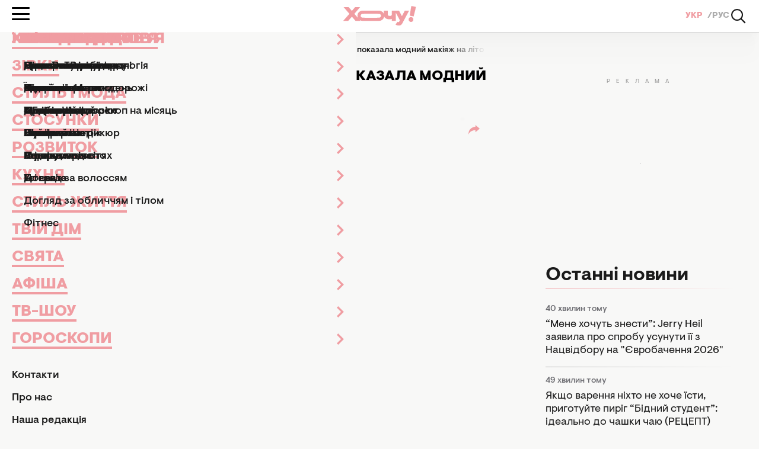

--- FILE ---
content_type: text/html; charset=UTF-8
request_url: https://news.hochu.ua/ukr/cat-beauty/makeup/article-136527-nace-stiglii-persik-dakota-fenning-pokazala-modnii-makiiaz-na-lito-2024-roku-foto/
body_size: 26565
content:
<!DOCTYPE html>
<html lang="uk">
<head>
    <meta http-equiv="X-UA-Compatible" content="ie=edge">

    <link rel="apple-touch-icon" sizes="180x180" href="/apple-touch-icon.png">
    <link rel="icon" type="image/png" sizes="32x32" href="/favicon-32x32.png">
    <link rel="icon" type="image/png" sizes="16x16" href="/favicon-16x16.png">
    <link rel="manifest" href="/site.webmanifest?v=2">
    <link rel="mask-icon" href="/safari-pinned-tab.svg" color="#ff0000">
    <meta name="msapplication-TileColor" content="#da532c">
    <meta name="theme-color" content="#ffffff">

            <link rel="amphtml" href="https://news.hochu.ua/ukr/amp/cat-beauty/makeup/article-136527-nace-stiglii-persik-dakota-fenning-pokazala-modnii-makiiaz-na-lito-2024-roku-foto/">
    
    <meta charset="utf-8">
<meta name="viewport" content="width=device-width, initial-scale=1, viewport-fit=cover">
<title>Дакота Феннінг показала трендовий макіяж з персиковими тінями - як його повторити - фото - Hochu.ua</title>
<meta name="robots" content="index, follow, max-image-preview:large">
<link rel="canonical" href="https://news.hochu.ua/ukr/cat-beauty/makeup/article-136527-nace-stiglii-persik-dakota-fenning-pokazala-modnii-makiiaz-na-lito-2024-roku-foto/">
<meta name="description" content="Дакота Феннінг поділилась ідеєю, як зробити модний літній макіяж у персиковому кольорі. Фото та поради шукайте в нашому матеріалі - Hochu.ua">
<link rel="alternate" hreflang="uk" href="https://news.hochu.ua/ukr/cat-beauty/makeup/article-136527-nace-stiglii-persik-dakota-fenning-pokazala-modnii-makiiaz-na-lito-2024-roku-foto/">
<link rel="alternate" hreflang="x-default" href="https://news.hochu.ua/ukr/cat-beauty/makeup/article-136527-nace-stiglii-persik-dakota-fenning-pokazala-modnii-makiiaz-na-lito-2024-roku-foto/">
<link rel="alternate" hreflang="ru" href="https://news.hochu.ua/cat-beauty/makeup/article-136527-kak-spelyi-persik-dakota-fanning-pokazala-modnyi-makiiaz-na-leto-2024-goda-foto/">
<meta name="Author" content="Анна Мисюк">
<meta name="publisher" content="News.Hochu.ua">
<meta name="article:published_time" content="2024-06-11T17:20:00+03:00">
<meta name="article:modified_time" content="2024-06-11T15:00:03+03:00">
<meta property="og:type" content="article">
<meta property="og:site_name" content="News.Hochu.ua">
<meta property="og:url" content="https://news.hochu.ua/ukr/cat-beauty/makeup/article-136527-nace-stiglii-persik-dakota-fenning-pokazala-modnii-makiiaz-na-lito-2024-roku-foto/">
<meta property="og:title" content="Наче стиглий персик! Дакота Феннінг показала модний макіяж на літо 2024 року (ФОТО) - Hochu.ua">
<meta property="og:description" content="Цей макіяж дуже освіжає обличчя та зменушє вік - Hochu.ua">
<meta property="og:image" content="https://hochu.ua/static/content/thumbs/1200x630/4/1d/6urz3n---c1080x567x0sx15s--1fcc03a00bb32d6ea6beaea50d8541d4.jpg">
<meta property="og:image:width" content="1200">
<meta property="og:image:height" content="630">
<meta property="og:image:type" content="image/jpeg">
<meta property="og:author:first_name" content="Анна">
<meta property="og:author:last_name" content="Мисюк">
<meta property="og:section" content="Макіяж">
<meta property="og:tag" content="макіяж">
<meta property="og:tag" content="Дакота Фаннінг">
<meta property="og:tag" content="зіркова краса">
<meta property="og:tag" content="краса">
<meta name="twitter:card" content="summary_large_image">
<meta name="twitter:title" content="Наче стиглий персик! Дакота Феннінг показала модний макіяж на літо 2024 року (ФОТО) - Hochu.ua">
<meta name="twitter:description" content="Цей макіяж дуже освіжає обличчя та зменушє вік - Hochu.ua">
<meta name="twitter:image" content="https://hochu.ua/static/content/thumbs/1200x630/4/1d/6urz3n---c1080x567x0sx15s--1fcc03a00bb32d6ea6beaea50d8541d4.jpg">

    <link rel="alternate" type="application/rss+xml" href="https://hochu.ua/ukr/rss-feed/news.xml/">

                        <link
                        rel="preload"
                        as="image"
                        href="https://hochu.ua/static/content/thumbs/780x468/4/1d/4p6fvn---c1080x647x0sx6s--1fcc03a00bb32d6ea6beaea50d8541d4.jpg"
                        imagesrcset="https://hochu.ua/static/content/thumbs/780x468/4/1d/4p6fvn---c1080x647x0sx6s--1fcc03a00bb32d6ea6beaea50d8541d4.jpg 1x, https://hochu.ua/static/content/thumbs/1560x936/4/1d/hgdffl---c1080x647x0sx6s--1fcc03a00bb32d6ea6beaea50d8541d4.jpg 2x"
                        media="(min-width: 1024px)"
                    >
                                    <link
                        rel="preload"
                        as="image"
                        href="https://hochu.ua/static/content/thumbs/725x435/4/1d/wiiuvf---c1080x647x0sx6s--1fcc03a00bb32d6ea6beaea50d8541d4.jpg"
                        imagesrcset="https://hochu.ua/static/content/thumbs/725x435/4/1d/wiiuvf---c1080x647x0sx6s--1fcc03a00bb32d6ea6beaea50d8541d4.jpg 1x, https://hochu.ua/static/content/thumbs/1450x870/4/1d/qrns2g---c1080x647x0sx6s--1fcc03a00bb32d6ea6beaea50d8541d4.jpg 2x"
                        media="(min-width: 600px)"
                    >
                                    <link
                        rel="preload"
                        as="image"
                        href="https://hochu.ua/static/content/thumbs/585x351/4/1d/44p7c2---c1080x647x0sx6s--1fcc03a00bb32d6ea6beaea50d8541d4.jpg"
                        imagesrcset="https://hochu.ua/static/content/thumbs/585x351/4/1d/44p7c2---c1080x647x0sx6s--1fcc03a00bb32d6ea6beaea50d8541d4.jpg 1x, https://hochu.ua/static/content/thumbs/1170x702/4/1d/vob54f---c1080x647x0sx6s--1fcc03a00bb32d6ea6beaea50d8541d4.jpg 2x"
                        media="(min-width: 400px)"
                    >
                                    <link
                        rel="preload"
                        as="image"
                        href="https://hochu.ua/static/content/thumbs/385x231/4/1d/riipis---c1080x647x0sx6s--1fcc03a00bb32d6ea6beaea50d8541d4.jpg"
                        imagesrcset="https://hochu.ua/static/content/thumbs/385x231/4/1d/riipis---c1080x647x0sx6s--1fcc03a00bb32d6ea6beaea50d8541d4.jpg 1x, https://hochu.ua/static/content/thumbs/770x462/4/1d/iy3aly---c1080x647x0sx6s--1fcc03a00bb32d6ea6beaea50d8541d4.jpg 2x"
                        media="(max-width: 400)"
                    >
                
    <!-- Styles -->
    

            <link rel="stylesheet" href="https://hochu.ua/static/build/pub/css/01-article.84b94fed7a.css">
    
    <link rel="stylesheet" href="https://hochu.ua/static/build/pub/css/utilities.d8bacc21dd.css">

    <link rel="preconnect" href="//www.googletagmanager.com" crossorigin>
    <link rel="preconnect" href="//securepubads.g.doubleclick.net" crossorigin>
    <link rel="preconnect" href="//jsc.idealmedia.io" crossorigin>
    <link rel="preconnect" href="//cdn.membrana.media" crossorigin>

    <!-- Google Tag Manager -->
    <script>(function(w,d,s,l,i){w[l]=w[l]||[];w[l].push({'gtm.start':
    new Date().getTime(),event:'gtm.js'});var f=d.getElementsByTagName(s)[0],
    j=d.createElement(s),dl=l!='dataLayer'?'&l='+l:'';j.async=true;j.src=
    'https://www.googletagmanager.com/gtm.js?id='+i+dl;f.parentNode.insertBefore(j,f);
    })(window,document,'script','dataLayer','GTM-W6HV9SVW');</script>
    <!-- End Google Tag Manager -->

    <script>
        window.App = {"baseUrl":"https:\/\/hochu.ua\/","csrfToken":null,"locale":"uk","prefix":"ukr"};

        window.dataLayer = window.dataLayer || [];
    </script>

    <script type="application/ld+json">{"@context":"https://schema.org","@type":"Organization","name":"News.Hochu.ua","url":"https://hochu.ua","sameAs":["https://www.facebook.com/portal.hochu/","https://www.instagram.com/hochu.ua_official/","https://www.youtube.com/@Hochumedia","https://invite.viber.com/?g2=AQAQoi5wXOeCjUo8qyBJrgn3YZe5A%2F4KLmSshrS9aCE%2Fpp%2FLUwVODHhkHqNgkGnS&lang=ru"],"ethicsPolicy":"https://hochu.ua/ukr/redakciina-politika/","diversityPolicy":"https://hochu.ua/ukr/redakciina-politika/","correctionsPolicy":"https://hochu.ua/ukr/redakciina-politika/","unnamedSourcesPolicy":"https://hochu.ua/ukr/redakciina-politika/","actionableFeedbackPolicy":"https://hochu.ua/ukr/redakciina-politika/","foundingDate":"2005","logo":{"@type":"ImageObject","url":"https://hochu.ua/static/content/files/0/0b/96a278a2535e3ca1a9e49cfe85ae40b0.svg","width":300,"height":80},"address":{"@type":"PostalAddress","streetAddress":"\u0432\u0443\u043b. \u0423\u043d\u0456\u0432\u0435\u0440\u0441\u0438\u0442\u0435\u0442\u0441\u044c\u043a\u0430 33","addressLocality":"\u0427\u0435\u0440\u043a\u0430\u0441\u0438","postalCode":"18031","addressCountry":"UA"},"contactPoint":{"@type":"ContactPoint","email":"hochu.ukraine@gmail.com","contactType":"customer support","areaServed":"UA","availableLanguage":["uk-UA","ru-UA"]}}</script>
<script type="application/ld+json">{"@context":"https://schema.org","@type":"WebSite","name":"News.Hochu.ua","alternateName":"\u0416\u0456\u043d\u043e\u0447\u0438\u0439 \u0436\u0443\u0440\u043d\u0430\u043b \u0425\u043e\u0447\u0443","url":"https://news.hochu.ua"}</script>
<script type="application/ld+json">{"@context":"https://schema.org","@type":"BreadcrumbList","itemListElement":[[{"@type":"ListItem","position":1,"name":"News.Hochu.ua","item":"https://news.hochu.ua/"},{"@type":"ListItem","position":2,"name":"\u041a\u0440\u0430\u0441\u0430 \u0456 \u0437\u0434\u043e\u0440\u043e\u0432'\u044f","item":"https://hochu.ua/ukr/cat-beauty/"},{"@type":"ListItem","position":3,"name":"\u041c\u0430\u043a\u0456\u044f\u0436","item":"https://hochu.ua/ukr/cat-beauty/makeup/"},{"@type":"ListItem","position":4,"name":"\u041d\u0430\u0447\u0435 \u0441\u0442\u0438\u0433\u043b\u0438\u0439 \u043f\u0435\u0440\u0441\u0438\u043a! \u0414\u0430\u043a\u043e\u0442\u0430 \u0424\u0435\u043d\u043d\u0456\u043d\u0433 \u043f\u043e\u043a\u0430\u0437\u0430\u043b\u0430 \u043c\u043e\u0434\u043d\u0438\u0439 \u043c\u0430\u043a\u0456\u044f\u0436 \u043d\u0430 \u043b\u0456\u0442\u043e 2024 \u0440\u043e\u043a\u0443 (\u0424\u041e\u0422\u041e)","item":"https://news.hochu.ua/ukr/cat-beauty/makeup/article-136527-nace-stiglii-persik-dakota-fenning-pokazala-modnii-makiiaz-na-lito-2024-roku-foto/"}]]}</script>
<script type="application/ld+json">{"@context":"https://schema.org","@type":"NewsArticle","headline":"\u041d\u0430\u0447\u0435 \u0441\u0442\u0438\u0433\u043b\u0438\u0439 \u043f\u0435\u0440\u0441\u0438\u043a! \u0414\u0430\u043a\u043e\u0442\u0430 \u0424\u0435\u043d\u043d\u0456\u043d\u0433 \u043f\u043e\u043a\u0430\u0437\u0430\u043b\u0430 \u043c\u043e\u0434\u043d\u0438\u0439 \u043c\u0430\u043a\u0456\u044f\u0436 \u043d\u0430 \u043b\u0456\u0442\u043e 2024 \u0440\u043e\u043a\u0443 (\u0424\u041e\u0422\u041e)","name":"\u041d\u0430\u0447\u0435 \u0441\u0442\u0438\u0433\u043b\u0438\u0439 \u043f\u0435\u0440\u0441\u0438\u043a! \u0414\u0430\u043a\u043e\u0442\u0430 \u0424\u0435\u043d\u043d\u0456\u043d\u0433 \u043f\u043e\u043a\u0430\u0437\u0430\u043b\u0430 \u043c\u043e\u0434\u043d\u0438\u0439 \u043c\u0430\u043a\u0456\u044f\u0436 \u043d\u0430 \u043b\u0456\u0442\u043e 2024 \u0440\u043e\u043a\u0443 (\u0424\u041e\u0422\u041e)","url":"https://news.hochu.ua/ukr/cat-beauty/makeup/article-136527-nace-stiglii-persik-dakota-fenning-pokazala-modnii-makiiaz-na-lito-2024-roku-foto/","description":"\u0414\u0430\u043a\u043e\u0442\u0430 \u0424\u0435\u043d\u043d\u0456\u043d\u0433 \u043f\u043e\u0434\u0456\u043b\u0438\u043b\u0430\u0441\u044c \u0456\u0434\u0435\u0454\u044e, \u044f\u043a \u0437\u0440\u043e\u0431\u0438\u0442\u0438 \u043c\u043e\u0434\u043d\u0438\u0439 \u043b\u0456\u0442\u043d\u0456\u0439 \u043c\u0430\u043a\u0456\u044f\u0436 \u0443 \u043f\u0435\u0440\u0441\u0438\u043a\u043e\u0432\u043e\u043c\u0443 \u043a\u043e\u043b\u044c\u043e\u0440\u0456. \u0424\u043e\u0442\u043e \u0442\u0430 \u043f\u043e\u0440\u0430\u0434\u0438 \u0448\u0443\u043a\u0430\u0439\u0442\u0435 \u0432 \u043d\u0430\u0448\u043e\u043c\u0443 \u043c\u0430\u0442\u0435\u0440\u0456\u0430\u043b\u0456 - Hochu.ua","articleSection":"\u041c\u0430\u043a\u0456\u044f\u0436","inLanguage":"uk","isAccessibleForFree":true,"datePublished":"2024-06-11T17:20:00+03:00","dateModified":"2024-06-11T17:20:00+03:00","articleBody":"\u0426\u0435\u0439 \u043c\u0430\u043a\u0456\u044f\u0436 \u0434\u0443\u0436\u0435 \u043e\u0441\u0432\u0456\u0436\u0430\u0454 \u043e\u0431\u043b\u0438\u0447\u0447\u044f \u0442\u0430 \u0437\u043c\u0435\u043d\u0443\u0448\u0454 \u0432\u0456\u043a\n\u041b\u0456\u0442\u043e \u0434\u043e\u0437\u0432\u043e\u043b\u044f\u0454, \u044f\u043a \u043d\u0456\u043a\u043e\u043b\u0438, \u0435\u043a\u0441\u043f\u0435\u0440\u0438\u043c\u0435\u043d\u0442\u0443\u0432\u0430\u0442\u0438 \u0437 \u043c\u0430\u043a\u0456\u044f\u0436\u0435\u043c. \u0414\u043d\u044f\u043c\u0438 \u0437\u0456\u0440\u043a\u0430 \u0441\u0435\u0440\u0456\u0430\u043b\u0443 \"\u0415\u043c\u0456\u043b\u0456 \u0432 \u041f\u0430\u0440\u0438\u0436\u0456\" \u041b\u0456\u043b\u0456 \u041a\u043e\u043b\u043b\u0456\u043d\u0437 \n\u0437\u0434\u0438\u0432\u0443\u0432\u0430\u043b\u0430 \u043c\u043e\u0434\u043d\u0438\u043c\u0438 \u043f\u043e\u0434\u0432\u0456\u0439\u043d\u0438\u043c\u0438 \u0441\u0442\u0440\u0456\u043b\u043a\u0430\u043c\u0438\n, \u0430 \u0442\u0435\u043f\u0435\u0440 \u0449\u0435 \u043e\u0434\u043d\u0443 \u0456\u0434\u0435\u044e \u0434\u043b\u044f \u0441\u043e\u043a\u043e\u0432\u0438\u0442\u043e\u0433\u043e \u043b\u0456\u0442\u043d\u044c\u043e\u0433\u043e \u043c\u0435\u0439\u043a\u0430\u043f\u0443 \u043f\u043e\u043a\u0430\u0437\u0430\u043b\u0430 \u0414\u0430\u043a\u043e\u0442\u0430 \u0424\u0435\u043d\u043d\u0456\u043d\u0433.\u041d\u044e\u0434\u043e\u0432\u0438\u0439 \u043c\u0430\u043a\u0456\u044f\u0436 \u043d\u0435 \u0437\u0430\u0432\u0436\u0434\u0438 \u0432\u0440\u0430\u0436\u0430\u0454 \u0441\u0432\u043e\u0454\u044e \u0440\u0456\u0437\u043d\u043e\u043c\u0430\u043d\u0456\u0442\u043d\u0456\u0441\u0442\u044e. \u0417\u0430\u0437\u0432\u0438\u0447\u0430\u0439 \u0446\u0435 \u043a\u043e\u043c\u0431\u0456\u043d\u0430\u0446\u0456\u044f \u043d\u0430\u043f\u0456\u0432\u043f\u0440\u043e\u0437\u043e\u0440\u043e\u0457 \u043a\u043e\u0440\u0438\u0447\u043d\u0435\u0432\u043e\u0457 \u043f\u043e\u043c\u0430\u0434\u0438 \u0442\u0430 \u0448\u043e\u043a\u043e\u043b\u0430\u0434\u043d\u0438\u0445 \u0442\u0456\u043d\u0435\u0439 \u0443 \u0441\u043a\u043b\u0430\u0434\u0446\u0456 \u043f\u043e\u0432\u0456\u043a\u0438. \u0420\u043e\u0437\u0443\u043c\u0456\u0454\u043c\u043e, \u0449\u043e \u0442\u0430\u043a\u0438\u0439 \u0432\u0430\u0440\u0456\u0430\u043d\u0442 \u043c\u043e\u0436\u0435 \u0448\u0432\u0438\u0434\u043a\u043e \u043d\u0430\u0431\u0440\u0438\u0434\u043d\u0443\u0442\u0438. \u0410\u043b\u0435 \u044f\u043a\u0449\u043e \u0434\u0440\u0435\u0441-\u043a\u043e\u0434 \u043d\u0430 \u0440\u043e\u0431\u043e\u0442\u0456 \u043d\u0435 \u0434\u043e\u0437\u0432\u043e\u043b\u044f\u0454 \u0435\u043a\u0441\u043f\u0435\u0440\u0438\u043c\u0435\u043d\u0442\u0456\u0432 \u0437 \u044f\u0441\u043a\u0440\u0430\u0432\u0438\u043c\u0438 \u043a\u043e\u043b\u044c\u043e\u0440\u0430\u043c\u0438, \u0441\u043f\u0440\u043e\u0431\u0443\u0439\u0442\u0435 \u0437\u0440\u043e\u0431\u0438\u0442\u0438 \u043f\u0435\u0440\u0441\u0438\u043a\u043e\u0432\u0438\u0439 \u043c\u043e\u043d\u043e\u0445\u0440\u043e\u043c\u043d\u0438\u0439 \u043c\u0430\u043a\u0456\u044f\u0436. \u041d\u0430\u0434\u0438\u0445\u043d\u0443\u0442\u0438\u0441\u044f \u043e\u0431\u0440\u0430\u0437\u043e\u043c \u043c\u043e\u0436\u0435\u0442\u0435 \u0443 \u0414\u0430\u043a\u043e\u0442\u0438 \u0424\u0435\u043d\u043d\u0456\u043d\u0433. \u0414\u043b\u044f \u043f\u0440\u0435\u043c'\u0454\u0440\u0438 \u0444\u0456\u043b\u044c\u043c\u0443 \"\u0414\u043e\u0433\u043b\u044f\u0434\u0430\u0447\u0456\" \u0430\u043a\u0442\u0440\u0438\u0441\u0430 \u043e\u0431\u0440\u0430\u043b\u0430 \u043b\u0435\u0433\u043a\u0438\u0439 \u0456 \u0433\u0430\u0440\u043d\u0438\u0439 \u043c\u0430\u043a\u0456\u044f\u0436 \u0443 \u0442\u0435\u043f\u043b\u0438\u0445 \u0432\u0456\u0434\u0442\u0456\u043d\u043a\u0430\u0445, \u0434\u0435 \u0440\u0456\u0432\u043d\u0438\u0439 \u0442\u043e\u043d \u0448\u043a\u0456\u0440\u0438 \u0447\u0443\u0434\u043e\u0432\u043e \u043f\u043e\u0454\u0434\u043d\u0443\u0454\u0442\u044c\u0441\u044f \u0437 \u0440\u0443\u043c'\u044f\u043d\u0430\u043c\u0438. \u041d\u0435 \u0437\u0430\u0431\u0443\u0432\u0430\u0439\u0442\u0435, \u0449\u043e \u0441\u0430\u043c\u0435 \u043a\u043e\u043b\u0456\u0440 \u043d\u0430 \u0449\u0456\u0447\u043a\u0430\u0445 \u0434\u043e\u0434\u0430\u0454 \u043e\u0431\u043b\u0438\u0447\u0447\u044e \u0441\u0432\u0456\u0436\u043e\u0441\u0442\u0456. \u0426\u0435\u0439 \u0441\u0430\u043c\u0438\u0439 \u0432\u0456\u0434\u0442\u0456\u043d\u043e\u043a \u043c\u043e\u0436\u043d\u0430 \u0432\u0438\u043a\u043e\u0440\u0438\u0441\u0442\u043e\u0432\u0443\u0432\u0430\u0442\u0438 \u0437\u0430\u043c\u0456\u0441\u0442\u044c \u0442\u0456\u043d\u0435\u0439, \u0430 \u043f\u043e\u0442\u0456\u043c \u0434\u043e\u0434\u0430\u0442\u0438 \u0442\u043e\u043d\u043a\u0456 \u0439 \u0430\u043a\u0443\u0440\u0430\u0442\u043d\u0456 \u0441\u0442\u0440\u0456\u043b\u043a\u0438. \u0413\u0443\u0431\u0438 \u0442\u0430\u043a\u043e\u0436 \u043d\u0430\u0444\u0430\u0440\u0431\u0443\u0439\u0442\u0435 \u043f\u0435\u0440\u0441\u0438\u043a\u043e\u0432\u0438\u043c \u043a\u043e\u043b\u044c\u043e\u0440\u043e\u043c, \u0432\u0438\u0431\u0440\u0430\u0432\u0448\u0438 \u043a\u0440\u0435\u043c\u043e\u0432\u0443 \u043f\u043e\u043c\u0430\u0434\u0443 \u0430\u0431\u043e \u0433\u043b\u044f\u043d\u0446\u0435\u0432\u0438\u0439 \u0431\u043b\u0438\u0441\u043a.\u0424\u043e\u0442\u043e: instagram.com/tyronmachhausen/\n\u041c\u0430\u043a\u0456\u044f\u0436 \u0414\u0430\u043a\u043e\u0442\u0438 \u0424\u0435\u043d\u043d\u0456\u043d\u0433, \u0444\u043e\u0442\u043e\n\u042f\u043a \u0437\u0440\u043e\u0431\u0438\u0442\u0438 \u043f\u0435\u0440\u0441\u0438\u043a\u043e\u0432\u0438\u0439 \u043c\u0430\u043a\u0456\u044f\u0436 \u0432 \u0441\u0442\u0438\u043b\u0456 \u0414\u0430\u043a\u043e\u0442\u0438 \u0424\u0435\u043d\u043d\u0456\u043d\u0433\u0410 \u0449\u0435 \u0434\u0456\u0437\u043d\u0430\u0439\u0442\u0435\u0441\u044c, \n\u044f\u043a \u043f\u043e\u0432\u0442\u043e\u0440\u0438\u0442\u0438\n \u043c\u043e\u0434\u043d\u0438\u0439 \u043c\u0430\u043a\u0456\u044f\u0436 \u0433\u0443\u0431 \u041a\u0430\u0439\u043b\u0456 \u0414\u0436\u0435\u043d\u043d\u0435\u0440. \u0417\u0456\u0440\u043a\u0430 \u043f\u043e\u043a\u0430\u0437\u0430\u043b\u0430 \u0446\u0456\u043a\u0430\u0432\u0443 \u0456\u0434\u0435\u044e \u0432 \u043a\u043e\u0440\u0438\u0447\u043d\u0435\u0432\u043e\u043c\u0443 \u043a\u043e\u043b\u044c\u043e\u0440\u0456.","publishingPrinciples":"https://hochu.ua/ukr/redakciina-politika/","mainEntityOfPage":{"@type":"WebPage","@id":"https://news.hochu.ua/ukr/cat-beauty/makeup/article-136527-nace-stiglii-persik-dakota-fenning-pokazala-modnii-makiiaz-na-lito-2024-roku-foto/","name":"\u041d\u0430\u0447\u0435 \u0441\u0442\u0438\u0433\u043b\u0438\u0439 \u043f\u0435\u0440\u0441\u0438\u043a! \u0414\u0430\u043a\u043e\u0442\u0430 \u0424\u0435\u043d\u043d\u0456\u043d\u0433 \u043f\u043e\u043a\u0430\u0437\u0430\u043b\u0430 \u043c\u043e\u0434\u043d\u0438\u0439 \u043c\u0430\u043a\u0456\u044f\u0436 \u043d\u0430 \u043b\u0456\u0442\u043e 2024 \u0440\u043e\u043a\u0443 (\u0424\u041e\u0422\u041e)"},"image":{"@type":"ImageObject","url":"https://hochu.ua/static/content/thumbs/1560x936/4/1d/x44qma-1fcc03a00bb32d6ea6beaea50d8541d4.jpg"},"publisher":{"@context":"https://schema.org","@type":"Organization","name":"News.Hochu.ua","url":"https://hochu.ua","sameAs":["https://www.facebook.com/portal.hochu/","https://www.instagram.com/hochu.ua_official/","https://www.youtube.com/@Hochumedia","https://invite.viber.com/?g2=AQAQoi5wXOeCjUo8qyBJrgn3YZe5A%2F4KLmSshrS9aCE%2Fpp%2FLUwVODHhkHqNgkGnS&lang=ru"],"ethicsPolicy":"https://hochu.ua/ukr/redakciina-politika/","diversityPolicy":"https://hochu.ua/ukr/redakciina-politika/","correctionsPolicy":"https://hochu.ua/ukr/redakciina-politika/","unnamedSourcesPolicy":"https://hochu.ua/ukr/redakciina-politika/","actionableFeedbackPolicy":"https://hochu.ua/ukr/redakciina-politika/","foundingDate":"2005","logo":{"@type":"ImageObject","url":"https://hochu.ua/static/content/files/0/0b/96a278a2535e3ca1a9e49cfe85ae40b0.svg","width":300,"height":80},"address":{"@type":"PostalAddress","streetAddress":"\u0432\u0443\u043b. \u0423\u043d\u0456\u0432\u0435\u0440\u0441\u0438\u0442\u0435\u0442\u0441\u044c\u043a\u0430 33","addressLocality":"\u0427\u0435\u0440\u043a\u0430\u0441\u0438","postalCode":"18031","addressCountry":"UA"},"contactPoint":{"@type":"ContactPoint","email":"hochu.ukraine@gmail.com","contactType":"customer support","areaServed":"UA","availableLanguage":["uk-UA","ru-UA"]}},"author":[{"@type":"Person","name":"\u0410\u043d\u043d\u0430 \u041c\u0438\u0441\u044e\u043a","description":"\u041c\u043e\u0457 \u0440\u043e\u0437\u0434\u0456\u043b\u0438 \u043d\u0430 \u0441\u0430\u0439\u0442\u0456: \"\u041c\u0430\u043a\u0456\u044f\u0436\", \"\u0421\u0432\u044f\u0442\u0430\", \"\u0410\u0444\u0456\u0448\u0430\", \"\u0426\u0456\u043a\u0430\u0432\u0456 \u0444\u0430\u043a\u0442\u0438 \u043f\u0440\u043e \u0437\u0456\u0440\u043e\u043a \u0448\u043e\u0443-\u0431\u0456\u0437\u043d\u0435\u0441\u0443\", \"\u041c\u043e\u0434\u0430\", \"\u041d\u043e\u0432\u0438\u043d\u0438 \u0422\u0412-\u0448\u043e\u0443\".\n\u041e\u0441\u0432\u0456\u0442\u0430: \u041d\u0430\u0432\u0447\u0430\u043b\u0430\u0441\u044c \u0443 \u041d\u0430\u0446\u0456\u043e\u043d\u0430\u043b\u044c\u043d\u043e\u043c\u0443 \u043f\u0435\u0434\u0430\u0433\u043e\u0433\u0456\u0447\u043d\u043e\u043c\u0443 \u0443\u043d\u0456\u0432\u0435\u0440\u0441\u0438\u0442\u0435\u0442\u0456 \u0456\u043c\u0435\u043d\u0456 \u041c.\u041f \u0414\u0440\u0430\u0433\u043e\u043c\u0430\u043d\u043e\u0432\u0430 \u0437\u0430 \u0441\u043f\u0435\u0446\u0456\u0430\u043b\u044c\u043d\u0456\u0441\u0442\u044e \u0432\u0438\u0434\u0430\u0432\u043d\u0438\u0447\u0430 \u0441\u043f\u0440\u0430\u0432\u0430 \u0442\u0430 \u0440\u0435\u0434\u0430\u0433\u0443\u0432\u0430\u043d\u043d\u044f.\n\u0414\u043e\u0441\u0432\u0456\u0434 \u0440\u043e\u0431\u043e\u0442\u0438 - 5 \u0440\u043e\u043a\u0456\u0432:\nLikar.info \u2014 \u0440\u0435\u0434\u0430\u043a\u0442\u043e\u0440\u043a\u0430 \u0441\u0442\u0440\u0456\u0447\u043a\u0438 \u043d\u043e\u0432\u0438\u043d, \u0444\u0440\u0456\u043b\u0430\u043d\u0441\u0435\u0440\u043a\u0430 \u2014 \u0437 \u0432\u0435\u0440\u0435\u0441\u043d\u044f 2020 \u0440\u043e\u043a\u0443 \u043f\u043e \u0433\u0440\u0443\u0434\u0435\u043d\u044c 2020 \u0440\u043e\u043a\u0443,\n\u041e\u043d\u043b\u0430\u0439\u043d-\u0436\u0443\u0440\u043d\u0430\u043b Folga' \u2014 \u0430\u0432\u0442\u043e\u0440\u043a\u0430, \u0436\u0443\u0440\u043d\u0430\u043b\u0456\u0441\u0442\u043a\u0430 \u2014 \u0437 \u043b\u0438\u0441\u0442\u043e\u043f\u0430\u0434\u0430 2021 \u0440\u043e\u043a\u0443 \u043f\u043e \u0431\u0435\u0440\u0435\u0437\u0435\u043d\u044c 2022 \u0440\u043e\u043a\u0443,\nHOCHU.ua \u2014 \u0437 \u043b\u044e\u0442\u043e\u0433\u043e 2020 \u0440\u043e\u043a\u0443 \u043f\u043e \u0436\u043e\u0432\u0442\u0435\u043d\u044c 2021 \u0440\u043e\u043a\u0443; \u0437 \u0436\u043e\u0432\u0442\u043d\u044f 2022 \u0440\u043e\u043a\u0443.\n\u041f\u0440\u043e \u0441\u0435\u0431\u0435: \u041c\u043e\u044f \u043b\u044e\u0431\u043e\u0432 \u0434\u043e \u0436\u0443\u0440\u043d\u0430\u043b\u0456\u0441\u0442\u0438\u043a\u0438 \u043f\u043e\u0447\u0430\u043b\u0430 \u043f\u0443\u0441\u043a\u0430\u0442\u0438 \u043a\u043e\u0440\u0456\u043d\u043d\u044f \u0449\u0435 \u0432 \u0434\u0438\u0442\u0438\u043d\u0441\u0442\u0432\u0456. \u0412\u0441\u0435 \u043f\u043e\u0447\u0430\u043b\u043e\u0441\u044f \u0437\u0456 \u0448\u043a\u0456\u043b\u044c\u043d\u0438\u0445 \u043e\u043f\u043e\u0432\u0456\u0434\u0430\u043d\u044c \u0442\u0430 \u043a\u043e\u043b\u0435\u043a\u0446\u0456\u0457 \u043c\u0430\u043c\u0438\u043d\u0438\u0445 \u0436\u0443\u0440\u043d\u0430\u043b\u0456\u0432. \u0420\u0456\u043a \u0437\u0430 \u0440\u043e\u043a\u043e\u043c \u0443 \u043c\u043e\u0454\u043c\u0443 \u0441\u0435\u0440\u0446\u0456 \u043f\u0440\u043e\u0440\u043e\u0441\u0442\u0430\u043b\u0430 \u043c\u0440\u0456\u044f \u2014 \u0441\u0442\u0432\u043e\u0440\u044e\u0432\u0430\u0442\u0438 \u043c\u0430\u0433\u0456\u044e \u0441\u043b\u043e\u0432\u0430\u043c\u0438. \u0414\u043e\u043b\u044f \u0440\u043e\u0437\u043f\u043e\u0440\u044f\u0434\u0438\u043b\u0430\u0441\u044f \u0442\u0440\u043e\u0445\u0438 \u0456\u043d\u0430\u043a\u0448\u0435, \u0430\u043b\u0435 \u0434\u043e \u043f\u0438\u0441\u044c\u043c\u0435\u043d\u043d\u0438\u0446\u0442\u0432\u0430 \u043c\u0435\u043d\u0435 \u0442\u0430\u043a\u0438 \u043f\u0440\u0438\u0432\u0435\u043b\u0430. \u0417\u0430\u0440\u0430\u0437 \u044f \u0437\u043d\u043e\u0432\u0443 \u043f\u0438\u0448\u0443 \u0434\u043b\u044f \u0432\u0430\u0441: \u0434\u0456\u043b\u044e\u0441\u044f \u0441\u0435\u043a\u0440\u0435\u0442\u0430\u043c\u0438 fashion-\u0456\u043d\u0434\u0443\u0441\u0442\u0440\u0456\u0457, \u0440\u043e\u0437\u043f\u043e\u0432\u0456\u0434\u0430\u044e \u043f\u0440\u043e \u043a\u0440\u0430\u0441\u0443, \u0436\u0438\u0442\u0442\u044f \u0437\u0456\u0440\u043e\u043a \u0442\u0430 \u0432\u0430\u0436\u043b\u0438\u0432\u0456 \u043f\u043e\u0434\u0456\u0457 \u0443 \u0441\u0432\u0456\u0442\u0456.","sameAs":["https://www.facebook.com/anna.musiyk","https://t.me/hannashh","https://instagram.com/hannashh"],"url":"https://hochu.ua/ukr/author/anna-misyuk/","image":"https://hochu.ua/static/content/thumbs/640x640/4/0b/hqlivh-030ec140418ab23fa8de9c760c0c20b4.jpeg","jobTitle":"\u0417\u0430\u0441\u0442\u0443\u043f\u043d\u0438\u0446\u044f \u0433\u043e\u043b\u043e\u0432\u043d\u043e\u0433\u043e \u0440\u0435\u0434\u0430\u043a\u0442\u043e\u0440\u0430"}]}</script>

            <style>@font-face{font-display:optional;font-family:Visuelt Pro;font-style:normal;font-weight:400;src:url(/static/build/pub/fonts/VisueltPro-Regular.a860f9b28a.woff2) format("woff2")}@font-face{font-display:optional;font-family:Visuelt Pro;font-style:italic;font-weight:500;src:url(/static/build/pub/fonts/VisueltPro-MediumItalic.c47cae4d39.woff2) format("woff2")}@font-face{font-display:optional;font-family:Visuelt Pro;font-style:normal;font-weight:500;src:url(/static/build/pub/fonts/VisueltPro-Medium.0d692577fb.woff2) format("woff2")}@font-face{font-display:optional;font-family:Visuelt Pro;font-style:normal;font-weight:700;src:url(/static/build/pub/fonts/VisueltPro-Bold.73c602849f.woff2) format("woff2")}@font-face{font-display:optional;font-family:Visuelt Pro;font-style:normal;font-weight:900;src:url(/static/build/pub/fonts/VisueltPro-Black.1856ab8587.woff2) format("woff2")}.c-button{background-color:#f8f8f7;border:1px solid #1a1a1a;border-radius:4px;color:#1a1a1a;display:inline-block;font-size:16px;font-weight:500;line-height:1;min-width:200px;padding:16px 20px 14px;text-align:center}.l-article__feed-wrapper .u-sticky{position:sticky;top:102px}.c-card--default-accent .c-card__link{position:relative;text-indent:2rem}.c-card--default-accent .c-card__link:before{background-image:url(/static/build/pub/img/svg/exclamation-filled.bbd0a8c5a2.svg);background-repeat:repeat-x;content:"";height:1em;left:0;position:absolute;top:0;width:1.4em}.c-card--default-accent .c-card__link>*{background-color:#fde68a;display:inline;line-height:1.45}.c-article-swiper__button{background-color:#fff;border:1px solid rgba(26,26,26,.2);border-radius:26px;display:grid;font-size:0;height:36px;place-content:center;position:absolute;top:50%;translate:0 -50%;width:50px;z-index:1}.c-article-swiper__button:after{background-color:#1a1a1a;content:"";display:inline-block;height:16px;-webkit-mask-image:url(/static/build/pub/img/svg/arrow.1233332b56.svg);mask-image:url(/static/build/pub/img/svg/arrow.1233332b56.svg);-webkit-mask-repeat:no-repeat;mask-repeat:no-repeat;-webkit-mask-size:contain;mask-size:contain;width:16px}.c-article-swiper__button:first-of-type{left:-22px;rotate:180deg}.c-article-swiper__button:last-of-type{right:-22px}.text-3xl{font-size:26px}.uppercase{text-transform:uppercase}@media (max-width:991px){.u-hide-less-lg{display:none;visibility:hidden}}*,:after,:before{border:0 solid;box-sizing:border-box}:after,:before{--tw-content:""}html{-webkit-text-size-adjust:100%;font-feature-settings:normal;font-family:ui-sans-serif,system-ui,-apple-system,BlinkMacSystemFont,Segoe UI,Roboto,Helvetica Neue,Arial,Noto Sans,sans-serif,Apple Color Emoji,Segoe UI Emoji,Segoe UI Symbol,Noto Color Emoji;font-variation-settings:normal;line-height:1.5;-moz-tab-size:4;-o-tab-size:4;tab-size:4}body{line-height:inherit;margin:0}hr{border-top-width:1px;color:inherit;height:0}h1,h2,h3{font-size:inherit;font-weight:inherit}a{color:inherit;text-decoration:inherit}button,input{color:inherit;font-family:inherit;font-size:100%;font-weight:inherit;line-height:inherit;margin:0;padding:0}button{text-transform:none}[type=button],[type=submit],button{-webkit-appearance:button;background-color:transparent;background-image:none}:-moz-focusring{outline:auto}:-moz-ui-invalid{box-shadow:none}progress{vertical-align:baseline}::-webkit-inner-spin-button,::-webkit-outer-spin-button{height:auto}::-webkit-search-decoration{-webkit-appearance:none}::-webkit-file-upload-button{-webkit-appearance:button;font:inherit}dd,dl,figure,h1,h2,h3,hr,p{margin:0}ul{list-style:none;margin:0;padding:0}input::-moz-placeholder{color:#9ca3af;opacity:1}img{display:block;vertical-align:middle}img{height:auto;max-width:100%}*,:after,:before{--tw-border-spacing-x:0;--tw-border-spacing-y:0;--tw-translate-x:0;--tw-translate-y:0;--tw-rotate:0;--tw-skew-x:0;--tw-skew-y:0;--tw-scale-x:1;--tw-scale-y:1;--tw-pan-x: ;--tw-pan-y: ;--tw-pinch-zoom: ;--tw-scroll-snap-strictness:proximity;--tw-ordinal: ;--tw-slashed-zero: ;--tw-numeric-figure: ;--tw-numeric-spacing: ;--tw-numeric-fraction: ;--tw-ring-inset: ;--tw-ring-offset-width:0px;--tw-ring-offset-color:#fff;--tw-ring-color:rgba(59,130,246,.5);--tw-ring-offset-shadow:0 0 #0000;--tw-ring-shadow:0 0 #0000;--tw-shadow:0 0 #0000;--tw-shadow-colored:0 0 #0000;--tw-blur: ;--tw-brightness: ;--tw-contrast: ;--tw-grayscale: ;--tw-hue-rotate: ;--tw-invert: ;--tw-saturate: ;--tw-sepia: ;--tw-drop-shadow: ;--tw-backdrop-blur: ;--tw-backdrop-brightness: ;--tw-backdrop-contrast: ;--tw-backdrop-grayscale: ;--tw-backdrop-hue-rotate: ;--tw-backdrop-invert: ;--tw-backdrop-opacity: ;--tw-backdrop-saturate: ;--tw-backdrop-sepia: }::backdrop{--tw-border-spacing-x:0;--tw-border-spacing-y:0;--tw-translate-x:0;--tw-translate-y:0;--tw-rotate:0;--tw-skew-x:0;--tw-skew-y:0;--tw-scale-x:1;--tw-scale-y:1;--tw-pan-x: ;--tw-pan-y: ;--tw-pinch-zoom: ;--tw-scroll-snap-strictness:proximity;--tw-ordinal: ;--tw-slashed-zero: ;--tw-numeric-figure: ;--tw-numeric-spacing: ;--tw-numeric-fraction: ;--tw-ring-inset: ;--tw-ring-offset-width:0px;--tw-ring-offset-color:#fff;--tw-ring-color:rgba(59,130,246,.5);--tw-ring-offset-shadow:0 0 #0000;--tw-ring-shadow:0 0 #0000;--tw-shadow:0 0 #0000;--tw-shadow-colored:0 0 #0000;--tw-blur: ;--tw-brightness: ;--tw-contrast: ;--tw-grayscale: ;--tw-hue-rotate: ;--tw-invert: ;--tw-saturate: ;--tw-sepia: ;--tw-drop-shadow: ;--tw-backdrop-blur: ;--tw-backdrop-brightness: ;--tw-backdrop-contrast: ;--tw-backdrop-grayscale: ;--tw-backdrop-hue-rotate: ;--tw-backdrop-invert: ;--tw-backdrop-opacity: ;--tw-backdrop-saturate: ;--tw-backdrop-sepia: }body,html{height:100%;scroll-behavior:smooth}body{-webkit-font-smoothing:antialiased;background-color:#f8f8f7;font-family:Visuelt Pro,Roboto,Oxygen,Ubuntu,Cantarell,Open Sans,Helvetica Neue,sans-serif;line-height:1.5}picture{display:block;max-width:100%}button,input{font:inherit}h1,h2,h3,p{overflow-wrap:break-word}.c-socials{display:flex;flex-wrap:wrap;gap:10px 20px}.c-socials__item{height:26px;width:26px}.c-socials__link{display:flex;height:100%;width:100%}.c-socials__picture{position:relative}.c-socials__picture:before{content:"";display:block;padding-bottom:100%;width:100%}.c-socials__picture>*{height:100%;inset:0;position:absolute;width:100%}.c-socials__picture :is(img,video,iframe){-o-object-fit:cover;object-fit:cover}.c-socials__picture{width:100%}.c-socials__picture img{-o-object-fit:contain;object-fit:contain}.c-burger{--duration:250ms;--size:30px;--color:#000;flex-shrink:0;height:var(--size);position:relative;width:var(--size)}.c-burger__bottom,.c-burger__middle,.c-burger__top{background-color:var(--color);border-radius:100vw;height:3px;left:0;position:absolute;right:0;width:100%;will-change:transform}.c-burger__top{top:4px}.c-burger__middle{top:calc(var(--size)/ 2 - 1.5px)}.c-burger__bottom{bottom:4px}.c-language{align-items:center;display:flex;font-weight:900;gap:.5ch;line-height:1}.c-language--primary{font-size:14px}.c-language--primary .c-language__item:not(:last-of-type):after{color:#acacac;content:"/";margin-left:.5ch}.c-language--primary .c-language__link:not(.is-current){color:#acacac}.c-language--primary .c-language__link.is-current{color:#f09da2}.c-language--secondary{font-size:16px}.c-language--secondary .c-language__link{border:1px solid transparent;border-radius:4px;display:inline-block;padding:10px 15px 8px}.c-language--secondary .c-language__link:not(.is-current){color:rgba(26,26,26,.3)}.c-language--secondary .c-language__link.is-current{border-color:#1a1a1a;color:#1a1a1a}.c-menu{height:calc(100vh - 54px);height:calc(100dvh - 54px);left:0;max-width:600px;position:fixed;right:0;top:54px;translate:-100%;z-index:10}.c-menu__overlay{-webkit-backdrop-filter:blur(10px);backdrop-filter:blur(10px);background-color:rgba(26,26,26,.1);height:100%;inset:54px 0 0 0;opacity:0;position:fixed;visibility:hidden;width:100%}.c-menu__inner{background-color:#f8f8f7;height:100%;overflow:hidden;position:relative}.c-menu__main,.c-menu__sub{display:flex;flex-direction:column;height:100%;overflow-y:auto;padding-left:max(20px,env(safe-area-inset-left));padding-right:max(20px,env(safe-area-inset-right));padding-block:22px 36px}.c-menu__sub{left:0;position:absolute;top:0;translate:100%;width:100%;z-index:10}.c-menu__list{align-content:flex-start;display:grid;flex-grow:1;gap:20px;margin-bottom:36px}.c-menu__item{align-items:center;display:flex;gap:30px;justify-content:space-between}.c-menu__link{color:#f09da2;font-size:26px;font-weight:900;line-height:1;position:relative;text-transform:uppercase}.c-menu__link:after{background-color:#f09da2;bottom:-.1em;content:"";height:4px;left:0;position:absolute;right:0;scale:0 1;transform-origin:left;width:100%}.c-menu__deeper{display:grid;flex-grow:1;font-size:0;height:100%;place-items:center end}.c-menu__deeper:after{background-color:#f09da2;content:"";display:inline-block;height:20px;-webkit-mask-image:url(/static/build/pub/img/svg/chevron.8581865e08.svg);mask-image:url(/static/build/pub/img/svg/chevron.8581865e08.svg);-webkit-mask-repeat:no-repeat;mask-repeat:no-repeat;-webkit-mask-size:contain;mask-size:contain;width:12px}.c-menu__back{color:#f09da2;display:flex;font-size:26px;font-weight:900;gap:8px;line-height:1;margin-bottom:20px;text-align:left;text-transform:uppercase}.c-menu__back:before{background-color:#f09da2;content:"";display:inline-block;height:20px;-webkit-mask-image:url(/static/build/pub/img/svg/chevron.8581865e08.svg);mask-image:url(/static/build/pub/img/svg/chevron.8581865e08.svg);-webkit-mask-repeat:no-repeat;mask-repeat:no-repeat;-webkit-mask-size:contain;mask-size:contain;rotate:180deg;width:12px}.c-menu__secondary{display:grid;gap:14px;margin-bottom:30px}.c-menu__secondary-link{color:#1a1a1a;font-size:18px;font-weight:500;line-height:1}.c-search-form{display:block;max-width:992px;position:relative;width:100%}.c-search-form__input{background-color:transparent;border-bottom:1px solid #1a1a1a;border-radius:0;color:#1a1a1a;display:block;font-weight:700;outline:0;padding-right:calc(var(--width)*1.5);width:100%}.c-search-form__input::-moz-placeholder{color:#acacac;font-weight:700}.c-search-form__submit{display:grid;font-size:0;place-content:center;position:absolute;top:50%;transform:translateY(-50%)}.c-search-form__submit:after{background-color:#1a1a1a;content:"";display:inline-block;height:var(--width);-webkit-mask-image:url(/static/build/pub/img/svg/search.5c27f48bf8.svg);mask-image:url(/static/build/pub/img/svg/search.5c27f48bf8.svg);-webkit-mask-repeat:no-repeat;mask-repeat:no-repeat;-webkit-mask-size:contain;mask-size:contain;width:var(--width)}@media (max-width:767px){.c-search-form{--width:26px}.c-search-form__input{font-size:22px}.c-search-form__submit{right:4px}}@media (min-width:768px){.c-search-form{--width:40px}.c-search-form__input{font-size:42px}.c-search-form__submit{right:10px}}.c-search{-webkit-backdrop-filter:blur(40px);backdrop-filter:blur(40px);background-color:hsla(0,0%,100%,.8);display:grid;grid-template-rows:54px 1fr;height:100%;inset:0;isolation:isolate;opacity:0;position:fixed;visibility:hidden;width:100%;z-index:20}.c-search__header{align-items:center;background-color:#fff;display:grid;height:54px;position:sticky;top:0;width:100%}.c-search__logo{width:124px}.c-search__logo picture{position:relative}.c-search__logo picture:before{content:"";display:block;padding-bottom:25.80645%;width:100%}.c-search__logo picture>*{height:100%;inset:0;position:absolute;width:100%}.c-search__logo picture :is(img,video,iframe){-o-object-fit:cover;object-fit:cover}.c-search__close{display:grid;font-size:0;height:36px;padding:8px;place-content:center;width:36px}.c-search__close:after{background-color:#1a1a1a;content:"";display:inline-block;height:20px;-webkit-mask-image:url(/static/build/pub/img/svg/cross.22dfb233ce.svg);mask-image:url(/static/build/pub/img/svg/cross.22dfb233ce.svg);-webkit-mask-repeat:no-repeat;mask-repeat:no-repeat;-webkit-mask-size:contain;mask-size:contain;width:20px}.c-search__body{grid-area:2/1/3/-1;margin-inline:auto;max-width:992px;padding-top:100px;width:100%}.c-search__overlay{grid-area:2/1/3/-1}@media (max-width:767px){.c-search__header{grid-template-columns:124px 36px;justify-content:space-between}}@media (min-width:768px){.c-search__header{border-bottom:1px solid hsla(0,0%,67%,.5);box-shadow:0 47px 28px rgba(0,0,0,.01),0 21px 21px rgba(0,0,0,.02),0 5px 11px rgba(0,0,0,.02),0 0 0 rgba(0,0,0,.02);grid-template-columns:36px 1fr 36px}.c-search__logo{grid-column:2/3;justify-self:center}}.c-header{background-color:#fff;position:sticky;top:0;z-index:10}.c-header__body{align-items:center;display:flex;height:54px}.c-header__logo picture{position:relative}.c-header__logo picture:before{content:"";display:block;padding-bottom:25.80645%;width:100%}.c-header__logo picture>*{height:100%;inset:0;position:absolute;width:100%}.c-header__logo picture :is(img,video,iframe){-o-object-fit:cover;object-fit:cover}.c-header__logo picture{width:124px}.c-header__actions{align-items:center;display:flex;gap:20px}.c-header__search{display:grid;font-size:0;height:30px;overflow:hidden;place-content:center;width:30px}.c-header__search:after{background-color:#1a1a1a;content:"";display:inline-block;height:26px;-webkit-mask-image:url(/static/build/pub/img/svg/search.5c27f48bf8.svg);mask-image:url(/static/build/pub/img/svg/search.5c27f48bf8.svg);-webkit-mask-repeat:no-repeat;mask-repeat:no-repeat;-webkit-mask-size:contain;mask-size:contain;width:26px}.c-header__progress{-webkit-appearance:none;-moz-appearance:none;appearance:none;background-color:transparent;border:none;bottom:0;height:1px;left:0;position:absolute;width:100%}.c-header__progress::-webkit-progress-bar{background-color:transparent!important}.c-header__progress::-webkit-progress-value{background-color:#f09da2!important}.c-header__progress::-moz-progress-bar{background-color:#f09da2!important}@media (max-width:767px){.c-header__body{-moz-column-gap:20px;column-gap:20px}.c-header__logo{justify-self:flex-start;order:1}.c-header__actions{margin-left:auto;order:2}.c-header__burger-container{order:3}}@media (min-width:768px){.c-header{border-bottom:1px solid hsla(0,0%,67%,.5);box-shadow:0 47px 28px rgba(0,0,0,.01),0 21px 21px rgba(0,0,0,.02),0 5px 11px rgba(0,0,0,.02),0 0 0 rgba(0,0,0,.02)}.c-header__burger-container{flex:1}.c-header__actions{flex:1;justify-content:flex-end}.c-header__progress{bottom:-1px}}.dialog-container,.dialog-overlay{inset:0;position:fixed}.dialog-container{display:flex;z-index:30}.dialog-container[aria-hidden=true]{display:none}.dialog-overlay{animation:.2s both fade-in;-webkit-backdrop-filter:blur(10px);backdrop-filter:blur(10px);background-color:rgba(26,26,26,.1)}.dialog-content{animation:.4s .2s both fade-in,.4s .2s both slide-up;background-color:#fff;border-radius:6px;margin:auto;max-height:80vh;max-width:90%;overflow:auto;position:relative;width:520px;z-index:2}@media (prefers-reduced-motion:reduce){.dialog-content,.dialog-overlay{animation:none}}@keyframes fade-in{0%{opacity:0}}@keyframes slide-up{0%{transform:translateY(10%)}}.l-container{margin-inline:auto;max-width:var(--max-width,400px)}.l-container,.l-container--fluid{padding-left:max(15px,env(safe-area-inset-left));padding-right:max(15px,env(safe-area-inset-right))}@media (min-width:600px){.l-container{--max-width:768px}}@media (min-width:992px){.l-container{--max-width:1440px;padding-left:max(40px,env(safe-area-inset-left));padding-right:max(40px,env(safe-area-inset-right))}.l-container--fluid{padding-left:max(20px,env(safe-area-inset-left));padding-right:max(20px,env(safe-area-inset-right))}}.l-page{display:flex;flex-direction:column;min-height:100%}.l-page main{flex-grow:1}.l-main-grid__feed{grid-area:feed}.l-main-grid__head{grid-area:head}.l-main-grid__content{display:grid;gap:1.75rem;grid-area:content}.l-article__container{margin-inline:auto;max-width:1230px}.l-article__feed{position:relative}.l-article__feed-container{inset:0;position:absolute}.l-article__feed-wrapper{display:flex;flex-direction:column;height:100%}.l-article__feed-body{min-height:0}.l-article__feed-body .c-feed{height:100%;-webkit-mask-image:linear-gradient(180deg,#000 calc(100% - 100px),transparent);mask-image:linear-gradient(180deg,#000 calc(100% - 100px),transparent);overflow:hidden}.l-article .l-narrow{margin-left:auto;max-width:700px}@media (max-width:1023px){.l-article__content{margin-inline:auto;max-width:780px}}@media (min-width:1024px){.l-article__container{-moz-column-gap:50px;column-gap:50px;display:grid;grid-template-columns:minmax(0,780px) 320px;justify-content:space-between}}.c-breadcrumbs{scrollbar-color:transparent transparent;scrollbar-width:none}.c-breadcrumbs::-webkit-scrollbar,.c-breadcrumbs::-webkit-scrollbar-track{display:none}.c-breadcrumbs::-webkit-scrollbar-thumb{display:none}.c-breadcrumbs{color:#1a1a1a;font-size:14px;font-weight:500;-webkit-mask-image:linear-gradient(90deg,#000 90%,transparent);mask-image:linear-gradient(90deg,#000 90%,transparent);overflow-x:auto}.c-breadcrumbs__path{display:flex;gap:.5ch;padding-right:10%;width:-moz-max-content;width:max-content}.c-breadcrumbs__link{white-space:nowrap}.c-breadcrumbs__link:not(.current):after{content:"/";margin-left:.5ch}:where(.c-breadcrumbs__link.current){color:#6e6e73}.c-badge{align-items:baseline;display:flex;flex-wrap:wrap;font-size:14px;font-weight:500;gap:8px;line-height:1;text-transform:none}.c-badge__tag{border-radius:100vw;color:#1a1a1a;padding:4px 12px 3px;white-space:nowrap;width:-moz-max-content;width:max-content}.c-badge__tag[href]{position:relative;z-index:1}.c-card--default{color:#1a1a1a;font-size:18px;line-height:1.15}.c-card--default,.c-card--default .c-card__picture{position:relative}.c-card--default .c-card__picture:before{content:"";display:block;padding-bottom:60%;width:100%}.c-card--default .c-card__picture>*{height:100%;inset:0;position:absolute;width:100%}.c-card--default .c-card__picture :is(img,video,iframe){-o-object-fit:cover;object-fit:cover}.c-card--default .c-card__picture{margin-bottom:14px}.c-card--default .c-card__badge{margin-bottom:8px}.c-card--default .c-card__link{display:inline-block;max-width:550px}.c-card--default .c-card__link:after{content:"";inset:0;position:absolute}.c-card--cover>*{grid-area:1/1/-1/-1}.c-card--cover:after{background-image:inherit;content:"";display:block;grid-area:1/1/-1/-1;inset:50% 0 0;position:absolute}.c-card--simple>*{grid-area:1/1/-1/-1}.c-card--simple:after{background-image:inherit;content:"";display:block;grid-area:1/1/-1/-1;inset:0;opacity:0;position:absolute}.c-feed__item:not(:last-child){border-bottom:1px solid;-o-border-image:linear-gradient(90deg,#acacac,transparent) 1;border-image:linear-gradient(90deg,#acacac,transparent) 1;margin-bottom:16px;padding-bottom:16px}.c-heading{-webkit-background-clip:text;background-clip:text;color:#1a1a1a;isolation:isolate;position:relative}.c-heading:after{background-image:inherit;bottom:0;content:"";height:1px;position:absolute;width:100%}.c-heading__title{letter-spacing:-.01em;line-height:1;padding-bottom:.2em}.c-heading.is-accent{margin-bottom:1.7em}.c-heading.is-accent .c-heading__title{isolation:isolate;padding-right:2em;position:relative;width:-moz-fit-content;width:fit-content}.c-heading.is-accent .c-heading__title:after{aspect-ratio:20/15;background-image:url(/static/build/pub/img/svg/exclamation.447bff5d6d.svg);background-repeat:repeat-x;bottom:-.4em;content:"";height:2.5em;position:absolute;right:0;z-index:-1}.c-heading{background-image:linear-gradient(to right,var(--tw-gradient-stops))}.c-share-modal{padding:24px 32px 32px;position:relative}.c-share-modal__close{display:grid;padding:10px;place-content:center;position:absolute;right:0;top:0}.c-share-modal__close:after{background-color:#1a1a1a;content:"";display:inline-block;height:14px;-webkit-mask-image:url(/static/build/pub/img/svg/cross.22dfb233ce.svg);mask-image:url(/static/build/pub/img/svg/cross.22dfb233ce.svg);-webkit-mask-repeat:no-repeat;mask-repeat:no-repeat;-webkit-mask-size:contain;mask-size:contain;width:14px}.c-share-modal__title{font-size:32px;font-weight:500;letter-spacing:-.01em;line-height:1.15;margin-bottom:.5em}.c-share-modal__card{margin-bottom:40px;padding:10px}.c-share-modal__card,.c-share-modal__copy{border:1px solid hsla(0,0%,67%,.7);border-radius:4px}.c-share-modal__copy{align-items:center;box-shadow:0 6px 8px 0 rgba(26,26,26,.1);display:flex;font-weight:500;gap:8px;line-height:1;padding:10px 20px}.c-share-modal__copy:before{background-color:#1a1a1a;content:"";display:inline-block;height:18px;-webkit-mask-image:url(/static/build/pub/img/svg/copy.0b760eaa50.svg);mask-image:url(/static/build/pub/img/svg/copy.0b760eaa50.svg);-webkit-mask-repeat:no-repeat;mask-repeat:no-repeat;-webkit-mask-size:contain;mask-size:contain;width:15px}.s-article h1,.s-article h2,.s-article h3{font-weight:500;letter-spacing:-.01em;line-height:1.15;margin-bottom:14px;margin-top:40px}.s-article h1{font-size:28px}@media (min-width:1024px){.s-article h1{font-size:42px}}.s-article h2{font-size:22px}@media (min-width:1024px){.s-article h2{font-size:28px}}.s-article h3{font-size:20px}@media (min-width:1024px){.s-article h3{font-size:26px}}.s-article p{font-size:18px}.s-article p{font-weight:400;letter-spacing:-.01em;line-height:1.5;margin-top:20px}.s-article .u-bold{font-weight:700}.c-article-header__title{font-size:24px;font-weight:900;letter-spacing:-.01em;line-height:1.1;margin-bottom:10px;text-transform:uppercase}.c-article-header__info{align-items:center;display:flex;flex-wrap:wrap;gap:10px}.c-article-header__viewed{align-items:center;color:#6e6e73;display:flex;font-size:14px;font-weight:500;gap:4px;line-height:1}.c-article-header__viewed:before{aspect-ratio:4/3;background-color:#6e6e73;content:"";display:inline-block;height:1em;-webkit-mask-image:url(/static/build/pub/img/svg/eye.1b9153b3c0.svg);mask-image:url(/static/build/pub/img/svg/eye.1b9153b3c0.svg);-webkit-mask-repeat:no-repeat;mask-repeat:no-repeat;-webkit-mask-size:contain;mask-size:contain;width:auto}.c-article-header__author{align-items:center;display:flex;gap:8px;position:relative}.c-article-header__author-picture{position:relative}.c-article-header__author-picture:before{content:"";display:block;padding-bottom:100%;width:100%}.c-article-header__author-picture>*{height:100%;inset:0;position:absolute;width:100%}.c-article-header__author-picture :is(img,video,iframe){-o-object-fit:cover;object-fit:cover}.c-article-header__author-picture{border:1px solid #acacac;border-radius:50%;flex-shrink:0;overflow:hidden;width:40px}.c-article-header__author-link:after{content:"";inset:0;position:absolute}.c-article-header__author-name{color:#1a1a1a;font-size:16px;font-weight:500;line-height:1;margin-bottom:2px}.c-article-header__author-position{color:#6e6e73;font-size:16px;font-weight:500;line-height:1}.c-article-header__share{border-radius:50%;display:grid;font-size:0;height:40px;place-content:center;position:relative;width:40px}.c-article-header__share:before{border-radius:50%;box-shadow:0 2px 4px 1px rgba(26,26,26,.2);content:"";inset:0;opacity:.5;position:absolute}.c-article-header__share:after{background-color:#f09da2;content:"";display:inline-block;height:16px;-webkit-mask-image:url(/static/build/pub/img/svg/share.58fcf3aea8.svg);mask-image:url(/static/build/pub/img/svg/share.58fcf3aea8.svg);-webkit-mask-repeat:no-repeat;mask-repeat:no-repeat;-webkit-mask-size:contain;mask-size:contain;width:20px}@media (min-width:600px){.c-article-header__viewed{flex-grow:1;justify-content:flex-end}}@media (max-width:1299px){.c-article-header__info{justify-content:space-between}.c-article-header__author{min-width:-moz-max-content;min-width:max-content;width:calc(100% - 50px)}}@media (min-width:1300px){.c-article-header__title{font-size:42px}.c-article-header__info{gap:24px}.c-article-header__info:after{background-color:hsla(0,0%,67%,.5);content:"";display:block;height:40px;order:2;width:1px}.c-article-header__badge{max-width:42%;order:1}.c-article-header__viewed{margin-left:auto;order:4}.c-article-header__author{margin-right:auto;max-width:30%;order:3}.c-article-header__share{margin-left:auto;order:5}}.c-article-image__container{align-items:center;display:flex;justify-content:center}.c-article-image__image-wrapper{width:calc(var(--w)*1px)}.c-article-image__image{--max-height:700;position:relative}.c-article-image__image:before{content:"";display:block;padding-bottom:calc(var(--h)/var(--w)*100%);width:100%}.c-article-image__image>*{height:100%;inset:0;position:absolute;width:100%}.c-article-image__image :is(img,video,iframe){-o-object-fit:cover;object-fit:cover}.c-article-image__image{--diff:clamp(0,1,calc(700/var(--h)));--max-h:calc(var(--h)*var(--diff));--max-w:calc(var(--max-h)*var(--w)/var(--h));margin-inline:auto;max-height:calc(var(--max-h)*1px);max-width:calc(var(--max-w)*1px)}.c-article-image__caption{border-bottom:1px solid;-o-border-image:linear-gradient(90deg,transparent,#f09da2,transparent) 1;border-image:linear-gradient(90deg,transparent,#f09da2,transparent) 1;color:#6e6e73;font-size:14px;font-weight:500;line-height:1.3;margin-inline:auto;max-width:630px;padding-block:10px 6px;text-align:center}@media (max-width:599px){.c-article-image.u-mob-full{margin-inline:calc(50% - 50vw + var(--scrollbar-width,0px)/ 2);max-width:none;width:auto}.c-article-image.u-mob-full .c-article-image__caption{margin-inline:15px}}@media (min-width:992px){.c-article-image__caption{font-size:16px}}:root{--swiper-theme-color:#007aff}.c-article-preloader__breadcrumbs{background-image:linear-gradient(90deg,hsla(0,0%,67%,.5) 30%,transparent 30% calc(30% + 15px),hsla(0,0%,67%,.5) calc(30% + 15px));height:1rem}.c-article-preloader__card{display:grid;font-size:1rem;gap:.7em}.c-article-preloader__card .line{height:1em}.c-article-preloader__card .line.one{max-width:45%}.c-article-preloader__card .line.two{max-width:95%}.c-article-preloader__card .line.three{max-width:90%}.c-article-preloader__card .line.four{max-width:80%}.c-article-preloader__title{display:grid;font-size:1.6rem;gap:.2em;margin-bottom:1em}.c-article-preloader__title .line{height:1em}.c-article-preloader__title .line.one{max-width:90%}.c-article-preloader__title .line.two{max-width:80%}.c-article-preloader__title .line.three{max-width:95%}.c-article-preloader__title .line.four{max-width:60%}.c-article-preloader__header{display:flex;flex-wrap:wrap;gap:10px;justify-content:space-between;margin-bottom:1rem}.c-article-preloader__header .category{align-self:center;background-image:linear-gradient(90deg,hsla(0,0%,67%,.5) 45%,transparent 45% calc(45% + 15px),hsla(0,0%,67%,.5) calc(45% + 15px));height:1.3rem;max-width:400px;width:100%}.c-article-preloader__header .circle{aspect-ratio:1;border-radius:50%;height:40px}.c-article-preloader__header .author{align-items:center;display:flex;gap:6px;max-width:400px;width:70%}.c-article-preloader__header .author .lines{display:grid;gap:4px;height:100%;width:100%}.c-article-preloader__header .author .line.one{max-width:90%}.c-article-preloader__header .author .line.two{max-width:80%}.c-article-preloader__img{aspect-ratio:780/470}.c-article-preloader__feed{height:100%;-webkit-mask-image:linear-gradient(180deg,#000 calc(100% - 40px),transparent);mask-image:linear-gradient(180deg,#000 calc(100% - 40px),transparent);overflow:hidden}.c-article-preloader .bg{background-color:hsla(0,0%,67%,.5)}@media (min-width:1024px){.s-article p{font-size:20px}.c-article-preloader__title{font-size:2rem}}@media (min-width:1300px){.c-article-preloader__header{gap:48px}.c-article-preloader__header .category{width:40%}.c-article-preloader__header .author{margin-right:auto;width:30%}}.o-adds{isolation:isolate;margin-bottom:48px;margin-top:48px;margin-inline:auto;position:relative;width:100%}.o-adds:before{color:#999;content:attr(data-text);font-size:10px;font-weight:400;letter-spacing:10px;line-height:1.35;margin:1px 0 7px;position:absolute;text-align:center;text-transform:uppercase;top:-20px;width:100%}.o-adds:after{border:1px solid #e2e2e2;content:"";inset:-30px -12px -12px;position:absolute;z-index:-1}.sr-only{clip:rect(0,0,0,0);border-width:0;height:1px;margin:-1px;overflow:hidden;padding:0;position:absolute;white-space:nowrap;width:1px}.mb-10{margin-bottom:2.5rem}.mb-2{margin-bottom:.5rem}.mb-4{margin-bottom:1rem}.mb-6{margin-bottom:1.5rem}.mb-8{margin-bottom:2rem}.mt-5{margin-top:1.25rem}.hidden{display:none}@keyframes pulse{50%{opacity:.5}}.animate-pulse{animation:2s cubic-bezier(.4,0,.6,1) infinite pulse}.bg-pink{--tw-bg-opacity:1;background-color:rgb(244 195 206/var(--tw-bg-opacity))}.bg-primary{--tw-bg-opacity:1;background-color:rgb(240 157 162/var(--tw-bg-opacity))}.from-primary{--tw-gradient-from:#f09da2 var(--tw-gradient-from-position);--tw-gradient-from-position: ;--tw-gradient-to:rgba(240,157,162,0) var(--tw-gradient-from-position);--tw-gradient-to-position: ;--tw-gradient-stops:var(--tw-gradient-from),var(--tw-gradient-to)}.pl-5{padding-left:1.25rem}.text-6xl{font-size:36px}.text-xl{font-size:22px}.font-bold{font-weight:700}.font-medium{font-weight:500}.leading-tight{line-height:1.25}.text-dark_gray{--tw-text-opacity:1;color:rgb(110 110 115/var(--tw-text-opacity))}.text-red{--tw-text-opacity:1;color:rgb(220 55 65/var(--tw-text-opacity))}.u-custom-scroll{overscroll-behavior:contain;scrollbar-color:#f09da2 transparent;scrollbar-width:thin}.u-custom-scroll::-webkit-scrollbar{width:5px}.u-custom-scroll::-webkit-scrollbar-track{background-color:transparent;border-radius:100vw}.u-custom-scroll::-webkit-scrollbar-thumb{background-color:#f09da2;border-radius:100vw}.u-dividers>:not(:last-child){border-bottom:1px solid;-o-border-image:linear-gradient(90deg,#acacac,transparent) 1;border-image:linear-gradient(90deg,#acacac,transparent) 1;margin-bottom:16px;padding-bottom:16px}@media (max-width:767px){.u-hide-less-md{display:none;visibility:hidden}}@media (min-width:768px){.u-hide-more-md{display:none;visibility:hidden}}@media (max-width:1023px){.u-hide-less-hd{display:none;visibility:hidden}}@media (min-width:600px){.sm\:max-w-\[300px\]{max-width:300px}}@media (min-width:992px){.lg\:pt-12{padding-top:3rem}.lg\:text-5xl{font-size:32px}}</style>    

    <style>
        .nts-ad {
            display: flex;
            flex-direction: column;
            align-items: center;
            justify-content: center
        }

        .nts-ad-h250 {
            min-height: 250px
        }

        .nts-ad-h280 {
            min-height: 280px
        }

        .nts-ad-h600 {
            min-height: 600px;
            justify-content: flex-start
        }

        .nts-video-wrapper {
            padding-top: 10px;
            padding-bottom: 20px
        }

        .nts-video-label {
            font-size: 12px;
            font-family: "Helvetica Neue", Arial, sans-serif;
            line-height: 12px;
            text-transform: uppercase;
            color: #999;
            text-align: center
        }

        @media (max-width: 1023px) {
            .nts-ad[data-ym-ad="HOC_SBR_1"], .nts-ad[data-ym-ad="HOC_SBR_2"], .nts-ad[data-ym-ad="HOC_SBR_3"], .nts-ad[data-ym-ad="HOC_ATC"] {
                display: none
            }
        }

        @media (max-width: 1776px) {
            .nts-ad[data-ym-ad="HOC_FLOAT_L"] {
                display: none
            }
        }

        @media (max-width: 1776px) {
            .nts-ad[data-ym-ad="HOC_FLOAT_R"] {
                display: none
            }
        }
    </style>
</head>

<body>

    <!-- Google Tag Manager (noscript) -->
    <noscript><iframe src="https://www.googletagmanager.com/ns.html?id=GTM-W6HV9SVW"
    height="0" width="0" style="display:none;visibility:hidden"></iframe></noscript>
    <!-- End Google Tag Manager (noscript) -->


    <div class="l-page">
        <header class="c-header">
    <div class="l-container--fluid">
        <div class="c-header__body">
            <div class="c-header__burger-container">
                <button
    class="c-burger js-burger c-header__burger"
    aria-label="Відкрити меню"
>
    <span class="c-burger__top" aria-hidden="true"></span>
    <span class="c-burger__middle" aria-hidden="true"></span>
    <span class="c-burger__bottom" aria-hidden="true"></span>
</button>
            </div>

                            <a
                        href="https://hochu.ua/"
                        aria-label="Перейти на головну сторінку"
                >
                    <picture class="c-header__logo">
                        <img
                                alt="Лого «Hochu.ua»"
                                src="https://hochu.ua/static/content/files/0/0b/96a278a2535e3ca1a9e49cfe85ae40b0.svg"
                                width="124"
                                height="32"
                        >
                    </picture>
                </a>
            
            <div class="c-header__actions">
                <ul class="c-language c-language--primary u-hide-less-md">
            
        <li
            class="c-language__item"
        >
            <a
                data-code="uk"
                href="https://news.hochu.ua/ukr/cat-beauty/makeup/article-136527-nace-stiglii-persik-dakota-fenning-pokazala-modnii-makiiaz-na-lito-2024-roku-foto/"
                class="c-language__link js-language-link is-current"
            >
                УКР
            </a>
        </li>
            
        <li
            class="c-language__item"
        >
            <a
                data-code="ru"
                href="https://news.hochu.ua/cat-beauty/makeup/article-136527-kak-spelyi-persik-dakota-fanning-pokazala-modnyi-makiiaz-na-leto-2024-goda-foto/"
                class="c-language__link js-language-link"
            >
                РУС
            </a>
        </li>
    </ul>

                <button class="c-header__search js-search-open">
                    Відкрити пошук
                </button>
            </div>
        </div>
    </div>

        <progress max="100" value="0" class="c-header__progress js-scroll-line"></progress>

    <nav class="c-menu js-menu" inert>
    <div class="c-menu__inner">
        <div class="c-menu__main u-custom-scroll js-menu-main" data-lock-ignore>
            <ul class="c-language c-language--secondary u-hide-more-md mb-6">
            
        <li
            class="c-language__item"
        >
            <a
                data-code="uk"
                href="https://news.hochu.ua/ukr/cat-beauty/makeup/article-136527-nace-stiglii-persik-dakota-fenning-pokazala-modnii-makiiaz-na-lito-2024-roku-foto/"
                class="c-language__link js-language-link is-current"
            >
                УКР
            </a>
        </li>
            
        <li
            class="c-language__item"
        >
            <a
                data-code="ru"
                href="https://news.hochu.ua/cat-beauty/makeup/article-136527-kak-spelyi-persik-dakota-fanning-pokazala-modnyi-makiiaz-na-leto-2024-goda-foto/"
                class="c-language__link js-language-link"
            >
                РУС
            </a>
        </li>
    </ul>

            <ul class="c-menu__list">

                                    <li class="c-menu__item">
                        <a href="https://hochu.ua/ukr/cat-beauty/" class="c-menu__link">Краса і здоров&#039;я</a>
                        <button class="c-menu__deeper js-menu-deeper" data-target="9b2f7deb-5d08-47a1-b85d-797473d322aa">
                            Перехід в підменю
                        </button>
                    </li>
                                    <li class="c-menu__item">
                        <a href="https://hochu.ua/ukr/cat-stars/" class="c-menu__link">Зірки</a>
                        <button class="c-menu__deeper js-menu-deeper" data-target="9b2f7fc5-1521-4f64-8f6a-81c538cff46f">
                            Перехід в підменю
                        </button>
                    </li>
                                    <li class="c-menu__item">
                        <a href="https://hochu.ua/ukr/cat-fashion/" class="c-menu__link">Стиль і мода</a>
                        <button class="c-menu__deeper js-menu-deeper" data-target="9b2f801b-e986-4d6c-ab7d-4cabc222f34d">
                            Перехід в підменю
                        </button>
                    </li>
                                    <li class="c-menu__item">
                        <a href="https://hochu.ua/ukr/otnosheniya/" class="c-menu__link">Стосунки</a>
                        <button class="c-menu__deeper js-menu-deeper" data-target="9b2f805f-5404-4ab2-9e85-cf15eeb1951a">
                            Перехід в підменю
                        </button>
                    </li>
                                    <li class="c-menu__item">
                        <a href="https://hochu.ua/ukr/cat-razvitie/" class="c-menu__link">Розвиток</a>
                        <button class="c-menu__deeper js-menu-deeper" data-target="9b2f80cc-2448-4824-b835-2ecfbd9dd016">
                            Перехід в підменю
                        </button>
                    </li>
                                    <li class="c-menu__item">
                        <a href="https://hochu.ua/ukr/kuhnya/" class="c-menu__link">Кухня</a>
                        <button class="c-menu__deeper js-menu-deeper" data-target="9b2f8107-903a-4ca9-82e4-2015b0b1c79b">
                            Перехід в підменю
                        </button>
                    </li>
                                    <li class="c-menu__item">
                        <a href="https://hochu.ua/ukr/cat-relax/" class="c-menu__link">Стиль життя</a>
                        <button class="c-menu__deeper js-menu-deeper" data-target="9b2f813b-3543-4ac4-a13c-6cdcdcf3058c">
                            Перехід в підменю
                        </button>
                    </li>
                                    <li class="c-menu__item">
                        <a href="https://hochu.ua/ukr/cat-house/" class="c-menu__link">Твій дім</a>
                        <button class="c-menu__deeper js-menu-deeper" data-target="9b2f8190-e4bf-4520-b26f-2d4b38df03df">
                            Перехід в підменю
                        </button>
                    </li>
                                    <li class="c-menu__item">
                        <a href="https://hochu.ua/ukr/cat-prazdniki/" class="c-menu__link">Свята</a>
                        <button class="c-menu__deeper js-menu-deeper" data-target="9b2f8208-9d77-4a45-ab55-4a493d18a88e">
                            Перехід в підменю
                        </button>
                    </li>
                                    <li class="c-menu__item">
                        <a href="https://hochu.ua/ukr/cat-afisha/" class="c-menu__link">Афіша</a>
                        <button class="c-menu__deeper js-menu-deeper" data-target="9b353d11-1568-4098-83fd-1fdf36326470">
                            Перехід в підменю
                        </button>
                    </li>
                                    <li class="c-menu__item">
                        <a href="https://hochu.ua/ukr/cat-tv-show/" class="c-menu__link">ТВ-шоу</a>
                        <button class="c-menu__deeper js-menu-deeper" data-target="9b35373e-8b56-4f77-9fad-728a9ed0222e">
                            Перехід в підменю
                        </button>
                    </li>
                                    <li class="c-menu__item">
                        <a href="https://hochu.ua/ukr/cat-goroskopy/" class="c-menu__link">Гороскопи</a>
                        <button class="c-menu__deeper js-menu-deeper" data-target="9b353c52-a77b-4d14-b0a3-25567d6b16f2">
                            Перехід в підменю
                        </button>
                    </li>
                
            </ul>

            <ul class="c-menu__secondary">

                                    <li>
                        <a
                            class="c-menu__secondary-link"
                            href="https://hochu.ua/ukr/page-partners"
                        >
                            Контакти
                        </a>
                    </li>
                                    <li>
                        <a
                            class="c-menu__secondary-link"
                            href="https://hochu.ua/ukr/page-about"
                        >
                            Про нас
                        </a>
                    </li>
                                    <li>
                        <a
                            class="c-menu__secondary-link"
                            href="https://hochu.ua/ukr/editors"
                        >
                            Наша редакція
                        </a>
                    </li>
                                    <li>
                        <a
                            class="c-menu__secondary-link"
                            href="https://hochu.ua/ukr/authors"
                        >
                            Автори
                        </a>
                    </li>
                                    <li>
                        <a
                            class="c-menu__secondary-link"
                            href="https://hochu.ua/ukr/privacy-policy"
                        >
                            Політика конфіденційності
                        </a>
                    </li>
                                    <li>
                        <a
                            class="c-menu__secondary-link"
                            href="https://hochu.ua/ukr/reklama"
                        >
                            Реклама
                        </a>
                    </li>
                                    <li>
                        <a
                            class="c-menu__secondary-link"
                            href="https://hochu.ua/ukr/politika-vikoristannia-stucnogo-intelektu-si"
                        >
                            Використання ШІ
                        </a>
                    </li>
                                    <li>
                        <a
                            class="c-menu__secondary-link"
                            href="https://hochu.ua/ukr/umovi-vikoristannia-ta-cituvannia"
                        >
                            Умови використання та цитування
                        </a>
                    </li>
                
            </ul>

            <dl class="c-socials ">
                    <dt class="sr-only">Facebook</dt>

            <dd class="c-socials__item">
                <a
                    href="https://www.facebook.com/portal.hochu/"
                    data-provider="facebook"
                    target="_blank"
                    class="c-socials__link"
                >
                    <picture class="c-socials__picture">
                        <img
                            src="https://hochu.ua/static/content/files/e/a3/4d5aeca7a19367487e7657c7fb17aa3e.svg"
                            alt="facebook logo"
                        >
                    </picture>
                </a>
            </dd>
                    <dt class="sr-only">Instagram</dt>

            <dd class="c-socials__item">
                <a
                    href="https://www.instagram.com/hochu.ua_official/"
                    data-provider="instagram"
                    target="_blank"
                    class="c-socials__link"
                >
                    <picture class="c-socials__picture">
                        <img
                            src="https://hochu.ua/static/content/files/b/af/5c10490fb594cec4aff2d23d9af3dafb.svg"
                            alt="instagram logo"
                        >
                    </picture>
                </a>
            </dd>
                    <dt class="sr-only">Youtube</dt>

            <dd class="c-socials__item">
                <a
                    href="https://www.youtube.com/@Hochumedia"
                    data-provider="youtube"
                    target="_blank"
                    class="c-socials__link"
                >
                    <picture class="c-socials__picture">
                        <img
                            src="https://hochu.ua/static/content/files/2/9a/864826513a93729372ee20d0f22819a2.svg"
                            alt="youtube logo"
                        >
                    </picture>
                </a>
            </dd>
                    <dt class="sr-only">Viber</dt>

            <dd class="c-socials__item">
                <a
                    href="https://invite.viber.com/?g2=AQAQoi5wXOeCjUo8qyBJrgn3YZe5A%2F4KLmSshrS9aCE%2Fpp%2FLUwVODHhkHqNgkGnS&amp;lang=ru"
                    data-provider="viber"
                    target="_blank"
                    class="c-socials__link"
                >
                    <picture class="c-socials__picture">
                        <img
                            src="https://hochu.ua/static/content/files/f/94/72d70f8e360d1399a8dc91e302d2994f.svg"
                            alt="viber logo"
                        >
                    </picture>
                </a>
            </dd>
                    <dt class="sr-only">Rss</dt>

            <dd class="c-socials__item">
                <a
                    href="https://hochu.ua/ukr/rss-feed/news.xml"
                    data-provider="rss"
                    target="_blank"
                    class="c-socials__link"
                >
                    <picture class="c-socials__picture">
                        <img
                            src="https://hochu.ua/static/content/files/6/9b/ae2863cdfebc5adae1572a3defb039b6.svg"
                            alt="rss logo"
                        >
                    </picture>
                </a>
            </dd>
            </dl>
        </div>

                    <div
                class="c-menu__sub u-custom-scroll js-menu-sub"
                data-id="9b2f7deb-5d08-47a1-b85d-797473d322aa"
                data-lock-ignore
            >
                <button class="c-menu__back js-menu-back">
                    Краса і здоров&#039;я
                </button>

                <ul class="pl-5 c-menu__secondary">
                                            <li>
                            <a href="https://health.hochu.ua/ukr/dietyi-i-pitanie/"
                               class="c-menu__secondary-link">Дієти та харчування</a>
                        </li>
                                            <li>
                            <a href="https://health.hochu.ua/ukr/zdorove/"
                               class="c-menu__secondary-link">Здоров&#039;я</a>
                        </li>
                                            <li>
                            <a href="https://hochu.ua/ukr/cat-beauty/makeup/"
                               class="c-menu__secondary-link">Макіяж</a>
                        </li>
                                            <li>
                            <a href="https://hochu.ua/ukr/cat-beauty/nails/"
                               class="c-menu__secondary-link">Манікюр і педикюр</a>
                        </li>
                                            <li>
                            <a href="https://hochu.ua/ukr/cat-beauty/perfumery/"
                               class="c-menu__secondary-link">Парфумерія</a>
                        </li>
                                            <li>
                            <a href="https://hochu.ua/ukr/cat-beauty/hair/"
                               class="c-menu__secondary-link">Догляд за волоссям</a>
                        </li>
                                            <li>
                            <a href="https://hochu.ua/ukr/cat-beauty/face/"
                               class="c-menu__secondary-link">Догляд за обличчям і тілом</a>
                        </li>
                                            <li>
                            <a href="https://health.hochu.ua/ukr/fitnes/"
                               class="c-menu__secondary-link">Фітнес</a>
                        </li>
                                    </ul>
            </div>
                    <div
                class="c-menu__sub u-custom-scroll js-menu-sub"
                data-id="9b2f7fc5-1521-4f64-8f6a-81c538cff46f"
                data-lock-ignore
            >
                <button class="c-menu__back js-menu-back">
                    Зірки
                </button>

                <ul class="pl-5 c-menu__secondary">
                                            <li>
                            <a href="https://hochu.ua/ukr/cat-stars/novosti-shou-biznesa/"
                               class="c-menu__secondary-link">Новини шоу-бізнесу</a>
                        </li>
                                            <li>
                            <a href="https://hochu.ua/ukr/cat-stars/dossier/"
                               class="c-menu__secondary-link">Досьє</a>
                        </li>
                                            <li>
                            <a href="https://hochu.ua/ukr/cat-stars/zvezdnaya-krasota/"
                               class="c-menu__secondary-link">Зіркова краса</a>
                        </li>
                                            <li>
                            <a href="https://hochu.ua/ukr/cat-stars/znamenitosti/"
                               class="c-menu__secondary-link">Знаменитості</a>
                        </li>
                                            <li>
                            <a href="https://hochu.ua/ukr/cat-stars/muzyika/"
                               class="c-menu__secondary-link">Музика</a>
                        </li>
                                            <li>
                            <a href="https://hochu.ua/ukr/cat-stars/interview/"
                               class="c-menu__secondary-link">Інтерв&#039;ю</a>
                        </li>
                                    </ul>
            </div>
                    <div
                class="c-menu__sub u-custom-scroll js-menu-sub"
                data-id="9b2f801b-e986-4d6c-ab7d-4cabc222f34d"
                data-lock-ignore
            >
                <button class="c-menu__back js-menu-back">
                    Стиль і мода
                </button>

                <ul class="pl-5 c-menu__secondary">
                                            <li>
                            <a href="https://hochu.ua/ukr/cat-fashion/practical-advice/"
                               class="c-menu__secondary-link">Практичні поради</a>
                        </li>
                                            <li>
                            <a href="https://hochu.ua/ukr/cat-fashion/ikony-stilya/"
                               class="c-menu__secondary-link">Ікони стилю</a>
                        </li>
                                            <li>
                            <a href="https://hochu.ua/ukr/cat-fashion/trends/"
                               class="c-menu__secondary-link">Модні тренди</a>
                        </li>
                                            <li>
                            <a href="https://hochu.ua/ukr/cat-fashion/shoping/"
                               class="c-menu__secondary-link">Шопінг</a>
                        </li>
                                            <li>
                            <a href="https://hochu.ua/ukr/cat-fashion/novini-modi/"
                               class="c-menu__secondary-link">Новини моди</a>
                        </li>
                                    </ul>
            </div>
                    <div
                class="c-menu__sub u-custom-scroll js-menu-sub"
                data-id="9b2f805f-5404-4ab2-9e85-cf15eeb1951a"
                data-lock-ignore
            >
                <button class="c-menu__back js-menu-back">
                    Стосунки
                </button>

                <ul class="pl-5 c-menu__secondary">
                                            <li>
                            <a href="https://hochu.ua/ukr/otnosheniya/myi-i-muzhchinyi/"
                               class="c-menu__secondary-link">Ми та чоловіки</a>
                        </li>
                                            <li>
                            <a href="https://hochu.ua/ukr/otnosheniya/semeynaya-zhizn/"
                               class="c-menu__secondary-link">Сімейне життя</a>
                        </li>
                                            <li>
                            <a href="https://hochu.ua/ukr/otnosheniya/deti/"
                               class="c-menu__secondary-link">Діти</a>
                        </li>
                                            <li>
                            <a href="https://hot.hochu.ua/ukr/seks/"
                               class="c-menu__secondary-link">Секс</a>
                        </li>
                                    </ul>
            </div>
                    <div
                class="c-menu__sub u-custom-scroll js-menu-sub"
                data-id="9b2f80cc-2448-4824-b835-2ecfbd9dd016"
                data-lock-ignore
            >
                <button class="c-menu__back js-menu-back">
                    Розвиток
                </button>

                <ul class="pl-5 c-menu__secondary">
                                            <li>
                            <a href="https://hochu.ua/ukr/cat-razvitie/svoi-biznes/"
                               class="c-menu__secondary-link">Бізнес та гроші</a>
                        </li>
                                            <li>
                            <a href="https://hochu.ua/ukr/cat-razvitie/vazhno-znat/"
                               class="c-menu__secondary-link">Важливо знати</a>
                        </li>
                                            <li>
                            <a href="https://hochu.ua/ukr/cat-razvitie/lichnostnyiy-rost/"
                               class="c-menu__secondary-link">Особистісний ріст</a>
                        </li>
                                            <li>
                            <a href="https://hochu.ua/ukr/cat-razvitie/psihologiya/"
                               class="c-menu__secondary-link">Психологія</a>
                        </li>
                                    </ul>
            </div>
                    <div
                class="c-menu__sub u-custom-scroll js-menu-sub"
                data-id="9b2f8107-903a-4ca9-82e4-2015b0b1c79b"
                data-lock-ignore
            >
                <button class="c-menu__back js-menu-back">
                    Кухня
                </button>

                <ul class="pl-5 c-menu__secondary">
                                            <li>
                            <a href="https://hochu.ua/ukr/kuhnya/retseptyi/"
                               class="c-menu__secondary-link">Рецепти</a>
                        </li>
                                            <li>
                            <a href="https://hochu.ua/ukr/kuhnya/eda/"
                               class="c-menu__secondary-link">Їжа</a>
                        </li>
                                            <li>
                            <a href="https://hochu.ua/ukr/kuhnya/kulinarnyie-podskazki/"
                               class="c-menu__secondary-link">Кулінарні підказки</a>
                        </li>
                                    </ul>
            </div>
                    <div
                class="c-menu__sub u-custom-scroll js-menu-sub"
                data-id="9b2f813b-3543-4ac4-a13c-6cdcdcf3058c"
                data-lock-ignore
            >
                <button class="c-menu__back js-menu-back">
                    Стиль життя
                </button>

                <ul class="pl-5 c-menu__secondary">
                                            <li>
                            <a href="https://hochu.ua/ukr/cat-relax/esoterica/"
                               class="c-menu__secondary-link">Езотерика та астрологія</a>
                        </li>
                                            <li>
                            <a href="https://hochu.ua/ukr/cat-relax/rest-travels/"
                               class="c-menu__secondary-link">Відпочинок та подорожі</a>
                        </li>
                                            <li>
                            <a href="https://hochu.ua/ukr/cat-relax/tests/"
                               class="c-menu__secondary-link">Тести</a>
                        </li>
                                            <li>
                            <a href="https://hochu.ua/ukr/cat-relax/pozitiv/"
                               class="c-menu__secondary-link">Позитив</a>
                        </li>
                                            <li>
                            <a href="https://hochu.ua/ukr/cat-relax/gadzhety/"
                               class="c-menu__secondary-link">Гаджети та авто</a>
                        </li>
                                    </ul>
            </div>
                    <div
                class="c-menu__sub u-custom-scroll js-menu-sub"
                data-id="9b2f8190-e4bf-4520-b26f-2d4b38df03df"
                data-lock-ignore
            >
                <button class="c-menu__back js-menu-back">
                    Твій дім
                </button>

                <ul class="pl-5 c-menu__secondary">
                                            <li>
                            <a href="https://hochu.ua/ukr/cat-house/interior/"
                               class="c-menu__secondary-link">Дизайн та інтер&#039;єр</a>
                        </li>
                                            <li>
                            <a href="https://hochu.ua/ukr/cat-house/domashnie-zhivotnye/"
                               class="c-menu__secondary-link">Домашні тварини</a>
                        </li>
                                            <li>
                            <a href="https://hochu.ua/ukr/cat-house/sad-i-ogorod/"
                               class="c-menu__secondary-link">Сад і город</a>
                        </li>
                                            <li>
                            <a href="https://hochu.ua/ukr/cat-house/chistyi-dom/"
                               class="c-menu__secondary-link">Лайфхаки</a>
                        </li>
                                    </ul>
            </div>
                    <div
                class="c-menu__sub u-custom-scroll js-menu-sub"
                data-id="9b2f8208-9d77-4a45-ab55-4a493d18a88e"
                data-lock-ignore
            >
                <button class="c-menu__back js-menu-back">
                    Свята
                </button>

                <ul class="pl-5 c-menu__secondary">
                                            <li>
                            <a href="https://hochu.ua/ukr/cat-prazdniki/den-valentina/"
                               class="c-menu__secondary-link">День Валентина</a>
                        </li>
                                            <li>
                            <a href="https://hochu.ua/ukr/cat-prazdniki/new-year/"
                               class="c-menu__secondary-link">Новий рік</a>
                        </li>
                                            <li>
                            <a href="https://hochu.ua/ukr/cat-prazdniki/8-marta/"
                               class="c-menu__secondary-link">8 Березня</a>
                        </li>
                                            <li>
                            <a href="https://hochu.ua/ukr/cat-prazdniki/velikii-post/"
                               class="c-menu__secondary-link">Великий піст</a>
                        </li>
                                            <li>
                            <a href="https://hochu.ua/ukr/cat-prazdniki/pasha/"
                               class="c-menu__secondary-link">Великдень</a>
                        </li>
                                            <li>
                            <a href="https://hochu.ua/ukr/cat-prazdniki/all/"
                               class="c-menu__secondary-link">Усі свята</a>
                        </li>
                                    </ul>
            </div>
                    <div
                class="c-menu__sub u-custom-scroll js-menu-sub"
                data-id="9b353d11-1568-4098-83fd-1fdf36326470"
                data-lock-ignore
            >
                <button class="c-menu__back js-menu-back">
                    Афіша
                </button>

                <ul class="pl-5 c-menu__secondary">
                                            <li>
                            <a href="https://hochu.ua/ukr/cat-afisha/novosti/"
                               class="c-menu__secondary-link">Новини культури</a>
                        </li>
                                            <li>
                            <a href="https://hochu.ua/ukr/cat-afisha/kino-i-serialyi/"
                               class="c-menu__secondary-link">Кіно та серіали</a>
                        </li>
                                    </ul>
            </div>
                    <div
                class="c-menu__sub u-custom-scroll js-menu-sub"
                data-id="9b35373e-8b56-4f77-9fad-728a9ed0222e"
                data-lock-ignore
            >
                <button class="c-menu__back js-menu-back">
                    ТВ-шоу
                </button>

                <ul class="pl-5 c-menu__secondary">
                                            <li>
                            <a href="https://hochu.ua/ukr/cat-tv-show/news/"
                               class="c-menu__secondary-link">Новини ТВ-шоу</a>
                        </li>
                                            <li>
                            <a href="https://hochu.ua/ukr/cat-tv-show/xolostiak-14/"
                               class="c-menu__secondary-link">Холостяк 14</a>
                        </li>
                                            <li>
                            <a href="https://hochu.ua/ukr/cat-tv-show/master-shef/"
                               class="c-menu__secondary-link">МастерШеф</a>
                        </li>
                                            <li>
                            <a href="https://hochu.ua/ukr/cat-tv-show/supermom/"
                               class="c-menu__secondary-link">Супермама</a>
                        </li>
                                            <li>
                            <a href="https://hochu.ua/ukr/cat-tv-show/aferisti-v-sityah/"
                               class="c-menu__secondary-link">Аферисти в сітях</a>
                        </li>
                                    </ul>
            </div>
                    <div
                class="c-menu__sub u-custom-scroll js-menu-sub"
                data-id="9b353c52-a77b-4d14-b0a3-25567d6b16f2"
                data-lock-ignore
            >
                <button class="c-menu__back js-menu-back">
                    Гороскопи
                </button>

                <ul class="pl-5 c-menu__secondary">
                                            <li>
                            <a href="https://hochu.ua/ukr/cat-goroskopy/goroskop-na-segodnya/"
                               class="c-menu__secondary-link">Гороскоп на сьогодні</a>
                        </li>
                                            <li>
                            <a href="https://hochu.ua/ukr/cat-goroskopy/goroskop-na-nedelyu/"
                               class="c-menu__secondary-link">Гороскоп на тиждень</a>
                        </li>
                                            <li>
                            <a href="https://hochu.ua/ukr/cat-goroskopy/goroskop-na-mesyats/"
                               class="c-menu__secondary-link">Загальний гороскоп на місяць</a>
                        </li>
                                            <li>
                            <a href="https://hochu.ua/ukr/cat-goroskopy/goroskop-na-god/"
                               class="c-menu__secondary-link">Гороскоп на рік</a>
                        </li>
                                    </ul>
            </div>
        
    </div>
</nav>

<button class="c-menu__overlay js-menu-overlay"></button>
    <div class="c-search js-search">
    <header class="c-search__header l-container--fluid">
        <div class="c-search__logo">
            <picture>
                <img
                    alt="Лого «Hochu.ua»"
                    src="https://hochu.ua/static/content/files/0/0b/96a278a2535e3ca1a9e49cfe85ae40b0.svg"
                    width="124"
                    height="32"
                >
            </picture>
        </div>
        <button class="c-search__close js-search-close">
            Закрити пошук
        </button>
    </header>


    <div class="c-search__body">
        <div class="l-container">
            <form
    class="c-search-form "
    method="get"
    action="https://hochu.ua/ukr/search/"
>
    <label>
        <input
            type="text"
            name="q"
            class="c-search-form__input js-search-input"
            placeholder="Пошук по сайту"
                    >
    </label>
    <button
        type="submit"
        class="c-search-form__submit"
        aria-label="Шукати публікацію"
    >
        Шукати
    </button>
</form>
        </div>
    </div>

    <button class="c-search__overlay js-search-close"></button>
</div>
</header>

        <main>
                <div class="l-container">
        <div id="js-posts-container" data-next="162328,162223,162155,162026,161965,161952,161927,161541,161500,161322">
            <article
    class="l-article"
    data-id="9c42ccf4-7e99-4f22-b9cf-66b12ad84b98"
    data-article-id="136527"
    data-url="https://news.hochu.ua/ukr/cat-beauty/makeup/article-136527-nace-stiglii-persik-dakota-fenning-pokazala-modnii-makiiaz-na-lito-2024-roku-foto/"
    data-title="Дакота Феннінг показала трендовий макіяж з персиковими тінями - як його повторити - фото - Hochu.ua"
    data-alternates="[{&quot;url&quot;:&quot;\/ukr\/cat-beauty\/makeup\/article-136527-nace-stiglii-persik-dakota-fenning-pokazala-modnii-makiiaz-na-lito-2024-roku-foto\/&quot;,&quot;code&quot;:&quot;uk&quot;},{&quot;url&quot;:&quot;\/cat-beauty\/makeup\/article-136527-kak-spelyi-persik-dakota-fanning-pokazala-modnyi-makiiaz-na-leto-2024-goda-foto\/&quot;,&quot;code&quot;:&quot;ru&quot;}]"
>
    <div class="l-article__container">
        <div class="l-article__content">

            <nav
    class="c-breadcrumbs mt-5 mb-4">
    <ul class="c-breadcrumbs__path">
                <li class="c-breadcrumbs__step">
                            <a
                    href="https://news.hochu.ua/"
                    class="c-breadcrumbs__link"                >
                    <span>News.Hochu.ua</span>
                </a>
                    </li>
                <li class="c-breadcrumbs__step">
                            <a
                    href="https://hochu.ua/ukr/cat-beauty/"
                    class="c-breadcrumbs__link"                >
                    <span>Краса і здоров&#039;я</span>
                </a>
                    </li>
                <li class="c-breadcrumbs__step">
                            <a
                    href="https://hochu.ua/ukr/cat-beauty/makeup/"
                    class="c-breadcrumbs__link"                >
                    <span>Макіяж</span>
                </a>
                    </li>
                <li class="c-breadcrumbs__step">
                            <span
                    class="c-breadcrumbs__link current"                >
                    Наче стиглий персик! Дакота Феннінг показала модний макіяж на літо 2024 року (ФОТО)
                </span>
                    </li>
            </ul>
</nav>

            <div
    class="c-article-header mt-5 mb-6"
>
    <h1 class="c-article-header__title">
        Наче стиглий персик! Дакота Феннінг показала модний макіяж на літо 2024 року (ФОТО)
    </h1>

    <div class="c-article-header__info">
        <div
    class="c-badge c-article-header__badge"
>

            <a
            class="c-badge__tag bg-primary"
            href="https://hochu.ua/ukr/cat-beauty/makeup/"
        >
            Макіяж
        </a>
    
    <time
        class="c-badge__time text-dark_gray"
                            datetime="2024-06-11 17:20"
                >
        11 червня 2024
    </time>
</div>

        
                    <figure class="c-article-header__author">
                                    <picture
        class="c-article-header__author-picture"        data-location="-"
    >
                                    <source
                    srcset="https://hochu.ua/static/content/thumbs/38x38/4/0b/mkmdwl---c1x1x50px50p--030ec140418ab23fa8de9c760c0c20b4.jpeg, https://hochu.ua/static/content/thumbs/76x76/4/0b/qjdjzr---c1x1x50px50p--030ec140418ab23fa8de9c760c0c20b4.jpeg 2x"
                    media="(min-width: 400px)"
                >
            
                    
        <img
            src="https://hochu.ua/static/content/thumbs/38x38/4/0b/mkmdwl---c1x1x50px50p--030ec140418ab23fa8de9c760c0c20b4.jpeg"
            srcset="https://hochu.ua/static/content/thumbs/76x76/4/0b/qjdjzr---c1x1x50px50p--030ec140418ab23fa8de9c760c0c20b4.jpeg 2x"
            width="38" height="38" alt="Анна Мисюк"        >
    </picture>
                
                <figcaption>
                    <p class="c-article-header__author-name">
                                                    <a
                                href="https://hochu.ua/ukr/author/anna-misyuk/"
                                class="c-article-header__author-link"
                            >
                                Анна Мисюк
                            </a>
                                            </p>
                                            <p class="c-article-header__author-position">Заступниця головного редактора</p>
                                    </figcaption>
            </figure>
        
                    <button
                class="c-article-header__share"
                type="button"
                data-a11y-dialog-show="share-modal"
            >
                Поділитися
            </button>
            </div>
</div>

            <div class="s-article">
                                    <figure class="c-article-image mb-8 u-mob-full">
        <div class="c-article-image__container">
                            <div
                    class="c-article-image__image-wrapper"
                    style="--w: 780; --h: 468"
                >
                                <picture
        class="c-article-image__image"        data-location="-"
    >
                                    <source
                    srcset="https://hochu.ua/static/content/thumbs/780x468/4/1d/4p6fvn---c1080x647x0sx6s--1fcc03a00bb32d6ea6beaea50d8541d4.jpg, https://hochu.ua/static/content/thumbs/1560x936/4/1d/hgdffl---c1080x647x0sx6s--1fcc03a00bb32d6ea6beaea50d8541d4.jpg 2x"
                    media="(min-width: 1024px)"
                >
            
                                                                            <source
                    srcset="https://hochu.ua/static/content/thumbs/725x435/4/1d/wiiuvf---c1080x647x0sx6s--1fcc03a00bb32d6ea6beaea50d8541d4.jpg, https://hochu.ua/static/content/thumbs/1450x870/4/1d/qrns2g---c1080x647x0sx6s--1fcc03a00bb32d6ea6beaea50d8541d4.jpg 2x"
                    media="(min-width: 600px)"
                >
            
                                                                            <source
                    srcset="https://hochu.ua/static/content/thumbs/585x351/4/1d/44p7c2---c1080x647x0sx6s--1fcc03a00bb32d6ea6beaea50d8541d4.jpg, https://hochu.ua/static/content/thumbs/1170x702/4/1d/vob54f---c1080x647x0sx6s--1fcc03a00bb32d6ea6beaea50d8541d4.jpg 2x"
                    media="(min-width: 400px)"
                >
            
                                                                            <source
                    srcset="https://hochu.ua/static/content/thumbs/385x231/4/1d/riipis---c1080x647x0sx6s--1fcc03a00bb32d6ea6beaea50d8541d4.jpg, https://hochu.ua/static/content/thumbs/770x462/4/1d/iy3aly---c1080x647x0sx6s--1fcc03a00bb32d6ea6beaea50d8541d4.jpg 2x"
                    media="(max-width: 400px)"
                >
            
                                                
        <img
            src="https://hochu.ua/static/content/thumbs/780x468/4/1d/4p6fvn---c1080x647x0sx6s--1fcc03a00bb32d6ea6beaea50d8541d4.jpg"
            srcset="https://hochu.ua/static/content/thumbs/1560x936/4/1d/hgdffl---c1080x647x0sx6s--1fcc03a00bb32d6ea6beaea50d8541d4.jpg 2x"
            width="780" height="468" alt="Дакота Феннінг, фото" title="Який макіяж робить Дакота Феннінг"        >
    </picture>
                            </div>
                    </div>

                                    <figcaption class="c-article-image__caption">
                    Фото: instagram.com/tyronmachhausen/
                </figcaption>
                        </figure>
                
                                    <p class="l-narrow u-bold">
                        Цей макіяж дуже освіжає обличчя та зменушє вік
                    </p>
                
                
                
                                    <p
    class="l-narrow text-left"
>
    
    Літо дозволяє, як ніколи, експериментувати з макіяжем. Днями зірка серіалу "Емілі в Парижі" Лілі Коллінз <a target="_blank" href="https://news.hochu.ua/ukr/cat-beauty/makeup/article-136446-odnimi-vze-nikogo-ne-zdivujes-maliujemo-modni-podviini-strilki-iak-u-lili-kollinz-foto/">здивувала модними подвійними стрілками</a>, а тепер ще одну ідею для соковитого літнього мейкапу показала Дакота Феннінг.</p>

                                    
                                    <p
    class="l-narrow text-left"
>
    
    Нюдовий макіяж не завжди вражає своєю різноманітністю. Зазвичай це комбінація напівпрозорої коричневої помади та шоколадних тіней у складці повіки. Розуміємо, що такий варіант може швидко набриднути. Але якщо дрес-код на роботі не дозволяє експериментів з яскравими кольорами, спробуйте зробити персиковий монохромний макіяж. </p>

                                    <div class="c-article-more mt-10 ">
    <span class="mb-4 o-subtitle">ДІЗНАЙТЕСЬ БІЛЬШЕ:</span>

    <ul class="c-article-more__list">
                    <li class="c-article-more__item">
                <a href="https://news.hochu.ua/ukr/cat-beauty/makeup/article-136198-vse-v-odnomu-kolyori-emili-ratakovski-pokazala-modnii-litnii-makiiaz-foto/" class="c-article-more__link">Все в одному кольорі: Емілі Ратаковскі показала модний літній макіяж (ФОТО)</a>
            </li>
            </ul>
</div>

                                    <div class="nts-video-wrapper">
                <div class="nts-video-label">Related video</div>
                <div class="nts-video HOC_VIDEO"></div>
            </div>
            
                                    <p
    class="l-narrow text-left"
>
    
    Надихнутися образом можете у Дакоти Феннінг. Для прем'єри фільму "Доглядачі" актриса обрала легкий і гарний макіяж у теплих відтінках, де рівний тон шкіри чудово поєднується з рум'янами. Не забувайте, що саме колір на щічках додає обличчю свіжості. Цей самий відтінок можна використовувати замість тіней, а потім додати тонкі й акуратні стрілки. Губи також нафарбуйте персиковим кольором, вибравши кремову помаду або глянцевий блиск.</p>

                                    <figure class="c-article-image mb-4 mt-4 js-lightbox">
        <div class="c-article-image__container">
                            <a href="https://hochu.ua/static/content/thumbs/*x*/a/82/62rcqw-6e30fe8fa73fe87119182b0561d1182a.jpg"
                   class="c-article-image__image-wrapper c-article-image__fullscreen"
                   style="--w: 560; --h: 700"
                   data-pswp-width="560"
                   data-pswp-height="700"
                >
                                <picture
        class="c-article-image__image"        data-location="-"
    >
                    
                                                <source
                    srcset="https://hochu.ua/static/content/thumbs/467x583/a/82/45qgzd-6e30fe8fa73fe87119182b0561d1182a.jpg, https://hochu.ua/static/content/thumbs/934x1166/a/82/kocwoe-6e30fe8fa73fe87119182b0561d1182a.jpg 2x"
                    media="(min-width: 600px)"
                >
            
                                                <source
                    srcset="https://hochu.ua/static/content/thumbs/371x463/a/82/ksc6hy-6e30fe8fa73fe87119182b0561d1182a.jpg, https://hochu.ua/static/content/thumbs/742x926/a/82/fi6ggp-6e30fe8fa73fe87119182b0561d1182a.jpg 2x"
                    media="(min-width: 400px)"
                >
            
                                                <source
                    srcset="https://hochu.ua/static/content/thumbs/354x442/a/82/d75jxt-6e30fe8fa73fe87119182b0561d1182a.jpg, https://hochu.ua/static/content/thumbs/708x884/a/82/2cv2r5-6e30fe8fa73fe87119182b0561d1182a.jpg 2x"
                    media="(max-width: 400px)"
                >
            
                    
        <img
            src="https://hochu.ua/static/content/thumbs/560x700/a/82/x7b7z7-6e30fe8fa73fe87119182b0561d1182a.jpg"
            srcset="https://hochu.ua/static/content/thumbs/1120x1400/a/82/uxl4bm-6e30fe8fa73fe87119182b0561d1182a.jpg 2x"
            width="560" height="700" alt="Макіяж Дакоти Феннінг, фото" title="Як зробити персиковий макіяж в стилі Дакоти Феннінг"        >
    </picture>
                            </a>
                    </div>

                                    <figcaption class="c-article-image__caption">
                    Фото: instagram.com/tyronmachhausen/
            </figcaption>

                        </figure>

                                    <div class="c-article-more mt-10 ">
    <span class="mb-4 o-subtitle">ДІЗНАЙТЕСЬ БІЛЬШЕ:</span>

    <ul class="c-article-more__list">
                    <li class="c-article-more__item">
                <a href="https://news.hochu.ua/ukr/cat-beauty/makeup/article-136059-blogerka-tania-samburska-pokazala-svii-shhodennii-makiiaz-prosta-ta-visukana-ideia-video/" class="c-article-more__link">Блогерка Таня Самбурська показала свій щоденний макіяж: проста та вишукана ідея (ВІДЕО)</a>
            </li>
            </ul>
</div>

                                    <p
    class="l-narrow text-left"
>
    
    А ще дізнайтесь, <a target="_blank" href="https://news.hochu.ua/ukr/cat-beauty/makeup/article-136203-vixodimo-za-kontur-iak-povtoriti-modnii-makiiaz-gub-kaili-dzenner-foto/">як повторити</a> модний макіяж губ Кайлі Дженнер. Зірка показала цікаву ідею в коричневому кольорі.</p>

                
                
                
                
                

                            </div>

            
                            <ul class="flex flex-wrap gap-2 mt-7">
                                            <li>
                            <a
                                href="https://hochu.ua/ukr/tag/makiyazh/"
                                class="bg-gray c-pill-button"
                            >макіяж</a>
                        </li>
                                            <li>
                            <a
                                href="https://hochu.ua/ukr/tag/dakota-fanning/"
                                class="bg-gray c-pill-button"
                            >Дакота Фаннінг</a>
                        </li>
                                            <li>
                            <a
                                href="https://hochu.ua/ukr/tag/zvezdnaya-krasota/"
                                class="bg-gray c-pill-button"
                            >зіркова краса</a>
                        </li>
                                            <li>
                            <a
                                href="https://hochu.ua/ukr/tag/krasota/"
                                class="bg-gray c-pill-button"
                            >краса</a>
                        </li>
                                    </ul>
            
            <hr class="o-divider">

            <div
        class="nts-ad nts-ad-h280 o-adds"
        data-text="Новини партнерів"
    >
        <div class="js-idealmedia-container" data-id="M857459ScriptRootC1464590" data-src="https://jsc.idealmedia.io/h/o/hochu.ua.1464590.js"></div>
    </div>
        </div>

        <div class="l-article__feed u-hide-less-hd">
            <div class="l-article__feed-container">
                <aside class="l-article__feed-wrapper lg:pt-12">
                    <div class="nts-ad nts-ad-h250 o-adds" data-ym-ad="HOC_SBR_1" data-text="Реклама">
                <div class="HOC_SBR_1"></div>
            </div>
                                <header
    class="from-primary c-heading is-accent">
    
        <h2
            class="font-bold text-6xl lg:text-5xl c-heading__title"        >
        Останні новини

        
        </h2>

    </header>

<div class="l-article__feed-body">
    <ul
    class="c-feed"
>
            
        <li class="c-feed__item">
            <article
    class="c-card c-card--default"
>

    
    <div class="c-card__caption">
                    <div
    class="c-badge c-card__badge"
>

    
    <time
        class="c-badge__time text-dark_gray"
                            datetime="2026-01-20 18:09"
                >
        40 хвилин тому
    </time>
</div>
        
        <a
            class="c-card__link leading-tight"
            href="https://news.hochu.ua/ukr/cat-stars/novosti-shou-biznesa/article-162478-mene-xocut-znesti-jerry-heil-zaiavila-pro-sprobu-usunuti-yiyi-z-nacvidboru-na-jevrobacennia-2026/"
        >
            <h3>
                “Мене хочуть знести”: Jerry Heil заявила про спробу усунути її з Нацвідбору на &quot;Євробачення 2026&quot;
            </h3>
        </a>
    </div>
</article>
        </li>
            
        <li class="c-feed__item">
            <article
    class="c-card c-card--default"
>

    
    <div class="c-card__caption">
                    <div
    class="c-badge c-card__badge"
>

    
    <time
        class="c-badge__time text-dark_gray"
                            datetime="2026-01-20 18:00"
                >
        49 хвилин тому
    </time>
</div>
        
        <a
            class="c-card__link leading-tight"
            href="https://news.hochu.ua/ukr/kuhnya/retseptyi/article-162477-iakshho-varennia-nixto-ne-xoce-yisti-prigotuite-pirig-bidnii-student-idealno-do-caski-caiu-recept/"
        >
            <h3>
                Якщо варення ніхто не хоче їсти, приготуйте пиріг “Бідний студент”: ідеально до чашки чаю (РЕЦЕПТ)
            </h3>
        </a>
    </div>
</article>
        </li>
            
        <li class="c-feed__item">
            <article
    class="c-card c-card--default"
>

            <picture
        class="c-card__picture sm:max-w-[300px]"        data-location="-"
    >
                                    <source
                    srcset="https://hochu.ua/static/content/thumbs/435x261/1/68/d7wlec---c1080x647x0sx141s--5eb61debb02578fb0d5c1406f4b20681.jpg, https://hochu.ua/static/content/thumbs/870x522/1/68/bdiqyy---c1080x647x0sx141s--5eb61debb02578fb0d5c1406f4b20681.jpg 2x"
                    media="(min-width: 1300px)"
                >
            
                                                <source
                    srcset="https://hochu.ua/static/content/thumbs/385x231/1/68/lqbqdp---c1080x647x0sx141s--5eb61debb02578fb0d5c1406f4b20681.jpg, https://hochu.ua/static/content/thumbs/770x462/1/68/jptjeq---c1080x647x0sx141s--5eb61debb02578fb0d5c1406f4b20681.jpg 2x"
                    media="(min-width: 1024px)"
                >
            
                                                <source
                    srcset="https://hochu.ua/static/content/thumbs/295x177/1/68/rse3jl---c1080x647x0sx141s--5eb61debb02578fb0d5c1406f4b20681.jpg, https://hochu.ua/static/content/thumbs/590x354/1/68/wyoe3c---c1080x647x0sx141s--5eb61debb02578fb0d5c1406f4b20681.jpg 2x"
                    media="(min-width: 992px)"
                >
            
                                                <source
                    srcset="https://hochu.ua/static/content/thumbs/355x213/1/68/2ozwvj---c1080x647x0sx141s--5eb61debb02578fb0d5c1406f4b20681.jpg, https://hochu.ua/static/content/thumbs/710x426/1/68/75jqdq---c1080x647x0sx141s--5eb61debb02578fb0d5c1406f4b20681.jpg 2x"
                    media="(min-width: 768px)"
                >
            
                                                <source
                    srcset="https://hochu.ua/static/content/thumbs/355x213/1/68/2ozwvj---c1080x647x0sx141s--5eb61debb02578fb0d5c1406f4b20681.jpg, https://hochu.ua/static/content/thumbs/710x426/1/68/75jqdq---c1080x647x0sx141s--5eb61debb02578fb0d5c1406f4b20681.jpg 2x"
                    media="(min-width: 768px)"
                >
            
                                                <source
                    srcset="https://hochu.ua/static/content/thumbs/350x210/1/68/q6pq52---c1080x647x0sx141s--5eb61debb02578fb0d5c1406f4b20681.jpg, https://hochu.ua/static/content/thumbs/700x420/1/68/k5w4eo---c1080x647x0sx141s--5eb61debb02578fb0d5c1406f4b20681.jpg 2x"
                    media="(min-width: 600px)"
                >
            
                                                <source
                    srcset="https://hochu.ua/static/content/thumbs/370x222/1/68/5rklvh---c1080x647x0sx141s--5eb61debb02578fb0d5c1406f4b20681.jpg, https://hochu.ua/static/content/thumbs/740x444/1/68/dkut27---c1080x647x0sx141s--5eb61debb02578fb0d5c1406f4b20681.jpg 2x"
                    media="(min-width: 400px)"
                >
            
                                                <source
                    srcset="https://hochu.ua/static/content/thumbs/355x213/1/68/2ozwvj---c1080x647x0sx141s--5eb61debb02578fb0d5c1406f4b20681.jpg, https://hochu.ua/static/content/thumbs/710x426/1/68/75jqdq---c1080x647x0sx141s--5eb61debb02578fb0d5c1406f4b20681.jpg 2x"
                    media="(max-width: 400px)"
                >
            
                    
        <img
            src="https://hochu.ua/static/content/thumbs/435x261/1/68/d7wlec---c1080x647x0sx141s--5eb61debb02578fb0d5c1406f4b20681.jpg"
            srcset="https://hochu.ua/static/content/thumbs/870x522/1/68/bdiqyy---c1080x647x0sx141s--5eb61debb02578fb0d5c1406f4b20681.jpg 2x"
            width="435" height="261" alt="Релігійні пісні, рабський лейбл та любов до Євробачення: 13 цікавих фактів про Jerry Heil (ФОТО)" title="Хто така Джеррі Хейл"        >
    </picture>
    
    <div class="c-card__caption">
                    <div
    class="c-badge c-card__badge"
>

    
    <time
        class="c-badge__time text-dark_gray"
                            datetime="2026-01-20 17:51"
                >
        58 хвилин тому
    </time>
</div>
        
        <a
            class="c-card__link leading-tight"
            href="https://news.hochu.ua/ukr/cat-stars/novosti-shou-biznesa/article-119909-stradala-ot-panicheskih-atak-i-otkazalas-ot-myasa-10-interesnyih-faktov-o-jerry-heil/"
        >
            <h3>
                Релігійні пісні, рабський лейбл та любов до Євробачення: 13 цікавих фактів про Jerry Heil (ФОТО)
            </h3>
        </a>
    </div>
</article>
        </li>
            
        <li class="c-feed__item">
            <article
    class="c-card c-card--default"
>

    
    <div class="c-card__caption">
                    <div
    class="c-badge c-card__badge"
>

    
    <time
        class="c-badge__time text-dark_gray"
                            datetime="2026-01-20 17:38"
                >
        1 годину тому
    </time>
</div>
        
        <a
            class="c-card__link leading-tight"
            href="https://news.hochu.ua/ukr/cat-stars/znamenitosti/article-162476-bruklin-bekxem-zriksia-batkiv-ta-rozkriv-temnu-pravdu-pro-idealnu-rodinu-moyi-batki-ne-zalisili-meni-insogo-viboru/"
        >
            <h3>
                Бруклін Бекхем зрікся батьків та розкрив темну правду про &quot;ідеальну родину&quot;: &quot;Мої батьки не залишили мені іншого вибору&quot;
            </h3>
        </a>
    </div>
</article>
        </li>
            
        <li class="c-feed__item">
            <article
    class="c-card c-card--default"
>

    
    <div class="c-card__caption">
                    <div
    class="c-badge c-card__badge"
>

    
    <time
        class="c-badge__time text-dark_gray"
                            datetime="2026-01-20 17:10"
                >
        1 годину тому
    </time>
</div>
        
        <a
            class="c-card__link text-red font-bold leading-tight"
            href="https://news.hochu.ua/ukr/cat-prazdniki/8-marta/article-162475-8-bereznia-pid-pitanniam-ci-bude-miznarodnii-zinocii-den-v-ukrayini-u-2026-roci/"
        >
            <h3>
                8 Березня під питанням: чи буде Міжнародний жіночий день в Україні у 2026 році
            </h3>
        </a>
    </div>
</article>
        </li>
            
        <li class="c-feed__item">
            <article
    class="c-card c-card--default"
>

    
    <div class="c-card__caption">
                    <div
    class="c-badge c-card__badge"
>

    
    <time
        class="c-badge__time text-dark_gray"
                            datetime="2026-01-20 17:00"
                >
        1 годину тому
    </time>
</div>
        
        <a
            class="c-card__link leading-tight"
            href="https://news.hochu.ua/ukr/cat-relax/esoterica/article-162455-bumerang-bidnosti-iak-iogo-zupiniti-i-pritiaguvati-stabilnii-dostatok/"
        >
            <h3>
                &quot;Бумеранг бідності&quot; — ось як ви закриваєте фінансові портали і притягуєте злидні
            </h3>
        </a>
    </div>
</article>
        </li>
            
        <li class="c-feed__item">
            <article
    class="c-card c-card--default"
>

    
    <div class="c-card__caption">
                    <div
    class="c-badge c-card__badge"
>

    
    <time
        class="c-badge__time text-dark_gray"
                            datetime="2026-01-20 16:55"
                >
        1 годину тому
    </time>
</div>
        
        <a
            class="c-card__link leading-tight"
            href="https://news.hochu.ua/ukr/cat-afisha/novosti/article-162474-bukmekeri-zminili-triiku-lideriv-jevrobacennia-2026-xto-tisne-na-ukrayinu/"
        >
            <h3>
                Букмекери змінили трійку лідерів Євробачення-2026: хто тисне на Україну
            </h3>
        </a>
    </div>
</article>
        </li>
            
        <li class="c-feed__item">
            <article
    class="c-card c-card--default"
>

    
    <div class="c-card__caption">
                    <div
    class="c-badge c-card__badge"
>

    
    <time
        class="c-badge__time text-dark_gray"
                            datetime="2026-01-20 16:27"
                >
        сьогодні 16:27
    </time>
</div>
        
        <a
            class="c-card__link font-bold leading-tight"
            href="https://news.hochu.ua/ukr/cat-fashion/novini-modi/article-162473-ukrainian-fashion-week-ogolosuje-novi-dati-sezonu-fw26-27-v-comu-pricina/"
        >
            <h3>
                Ukrainian Fashion Week оголошує нові дати сезону FW26–27: в чому причина
            </h3>
        </a>
    </div>
</article>
        </li>
            
        <li class="c-feed__item">
            <article
    class="c-card c-card--default"
>

    
    <div class="c-card__caption">
                    <div
    class="c-badge c-card__badge"
>

    
    <time
        class="c-badge__time text-dark_gray"
                            datetime="2026-01-20 16:24"
                >
        сьогодні 16:24
    </time>
</div>
        
        <a
            class="c-card__link leading-tight"
            href="https://news.hochu.ua/ukr/kuhnya/kulinarnyie-podskazki/article-162471-nixto-ne-zdogadajetsia-shho-tisto-bez-masla-tri-kruti-ta-ekonomni-alternativi/"
        >
            <h3>
                Ніхто не здогадається, що тісто без масла: три круті та економні альтернативи
            </h3>
        </a>
    </div>
</article>
        </li>
            
        <li class="c-feed__item">
            <article
    class="c-card c-card--default"
>

    
    <div class="c-card__caption">
                    <div
    class="c-badge c-card__badge"
>

    
    <time
        class="c-badge__time text-dark_gray"
                            datetime="2026-01-20 15:43"
                >
        сьогодні 15:43
    </time>
</div>
        
        <a
            class="c-card__link leading-tight"
            href="https://news.hochu.ua/ukr/cat-stars/muzyika/article-162468-ne-girse-za-original-bek-vokalistka-jerry-heil-ikonala-partiiu-alyona-alyona-ta-zirvala-ovaciyi-video/"
        >
            <h3>
                Не гірше за оригінал: бек-вокалістка Jerry Heil виконала партію alyona alyona та зірвала овації (ВІДЕО)
            </h3>
        </a>
    </div>
</article>
        </li>
            
        <li class="c-feed__item">
            <article
    class="c-card c-card--default"
>

    
    <div class="c-card__caption">
                    <div
    class="c-badge c-card__badge"
>

    
    <time
        class="c-badge__time text-dark_gray"
                            datetime="2026-01-20 15:40"
                >
        сьогодні 15:40
    </time>
</div>
        
        <a
            class="c-card__link leading-tight"
            href="https://news.hochu.ua/ukr/otnosheniya/deti/article-162439-micni-zaciski-dlia-ditei-pid-sapku-ideyi-iaki-spodobaiutsia-vasii-donci/"
        >
            <h3>
                Міцні зачіски для дітей під шапку — ідеї, які сподобаютсья вашій доньці (ФОТО)
            </h3>
        </a>
    </div>
</article>
        </li>
            
        <li class="c-feed__item">
            <article
    class="c-card c-card--default"
>

    
    <div class="c-card__caption">
                    <div
    class="c-badge c-card__badge"
>

    
    <time
        class="c-badge__time text-dark_gray"
                            datetime="2026-01-20 15:00"
                >
        сьогодні 15:00
    </time>
</div>
        
        <a
            class="c-card__link leading-tight"
            href="https://news.hochu.ua/ukr/cat-goroskopy/goroskop-na-segodnya/article-162440-goroskop-na-21-sicnia-2026-roku-vam-mozna-ne-zavzdi-buti-tim-xto-riatuje-vsix/"
        >
            <h3>
                Гороскоп на 21 січня 2026 року: вам можна не завжди бути тим, хто рятує всіх
            </h3>
        </a>
    </div>
</article>
        </li>
            
        <li class="c-feed__item">
            <article
    class="c-card c-card--default"
>

    
    <div class="c-card__caption">
                    <div
    class="c-badge c-card__badge"
>

    
    <time
        class="c-badge__time text-dark_gray"
                            datetime="2026-01-20 14:41"
                >
        сьогодні 14:41
    </time>
</div>
        
        <a
            class="c-card__link leading-tight"
            href="https://news.hochu.ua/ukr/cat-relax/pozitiv/article-162465-smaragdove-nebo-nad-ukrayinoiu-v-merezi-ziavilisia-neimovirnoyi-krasi-foto-dovoli-ridkisnogo-iavishha/"
        >
            <h3>
                Смарагдове небо над Україною: в Мережі з&#039;явилися неймовірної краси фото доволі рідкісного явища
            </h3>
        </a>
    </div>
</article>
        </li>
            
        <li class="c-feed__item">
            <article
    class="c-card c-card--default"
>

    
    <div class="c-card__caption">
                    <div
    class="c-badge c-card__badge"
>

    
    <time
        class="c-badge__time text-dark_gray"
                            datetime="2026-01-20 14:32"
                >
        сьогодні 14:32
    </time>
</div>
        
        <a
            class="c-card__link leading-tight"
            href="https://news.hochu.ua/ukr/cat-stars/novosti-shou-biznesa/article-162466-metiu-makkonagi-zapatentuvav-legendarnu-frazu-shhob-si-ne-govoriv-iogo-golosom-video/"
        >
            <h3>
                Метью Макконагі запатентував легендарну фразу, щоб ШІ не &quot;говорив&quot; його голосом (ВІДЕО)
            </h3>
        </a>
    </div>
</article>
        </li>
            
        <li class="c-feed__item">
            <article
    class="c-card c-card--default"
>

    
    <div class="c-card__caption">
                    <div
    class="c-badge c-card__badge"
>

    
    <time
        class="c-badge__time text-dark_gray"
                            datetime="2026-01-20 14:30"
                >
        сьогодні 14:30
    </time>
</div>
        
        <a
            class="c-card__link leading-tight"
            href="https://news.hochu.ua/ukr/cat-beauty/face/article-162452-comu-vasa-sirovatka-ne-praciuje-3-kriticni-pomilki-u-dogliadi/"
        >
            <h3>
                Чому ваша сироватка не працює: 3 критичні помилки у догляді
            </h3>
        </a>
    </div>
</article>
        </li>
    </ul>

</div>

<a href="https://hochu.ua/ukr/news/" class="c-button">Більше новин</a>

                    <div class="nts-ad nts-ad-h600 nts-ad-sticky o-adds u-sticky" data-ym-ad="HOC_SBR_3" data-text="Реклама">
                <div class="HOC_SBR_3"></div>
            </div>
                            </aside>
            </div>
        </div>

    </div>

    

    <div
        class="js-post-end"
        aria-hidden="true"
    ></div>
</article>
        </div>

                    <div
    class="c-article-preloader animate-pulse hidden"

    id="js-post-preloader"
>
    <div class="l-article">
        <div class="l-article__container">
            <div class="l-article__content">
                <div class="mb-4 c-article-preloader__breadcrumbs"></div>

                <div class="mt-5 mb-4 c-article-preloader__title">
                    <span class="line bg one"></span>
                    <span class="line bg two"></span>
                    <span class="line bg three"></span>
                    <span class="line bg four"></span>
                </div>

                <div class="c-article-preloader__header">
                    <span class="category"></span>
                    <div class="author">
                        <span class="circle bg"></span>
                        <div class="lines">
                            <div class="line bg one"></div>
                            <div class="line bg two"></div>
                        </div>
                    </div>
                    <span class="circle bg"></span>
                </div>

                <div class="c-article-preloader__img bg"></div>
            </div>

            <div class="l-article__feed c-article-preloader__feed u-hide-less-hd">
                <div class="l-article__feed-container">
                    <div class="u-dividers">
                        <div class="c-article-preloader__card">
                            <div class="mb-4 c-article-preloader__title">
                                <span class="line bg three"></span>
                            </div>
                            <div class="line bg one"></div>
                            <div class="line bg two"></div>
                            <div class="line bg three"></div>
                            <div class="line bg four"></div>
                        </div>
                        <div class="c-article-preloader__card">
                            <div class="line bg one"></div>
                            <div class="line bg two"></div>
                            <div class="line bg three"></div>
                            <div class="line bg four"></div>
                        </div>
                        <div class="c-article-preloader__card">
                            <div class="c-article-preloader__img bg"></div>
                            <div class="line bg one"></div>
                            <div class="line bg two"></div>
                            <div class="line bg three"></div>
                        </div>
                        <div class="c-article-preloader__card">
                            <div class="line bg one"></div>
                            <div class="line bg two"></div>
                            <div class="line bg three"></div>
                            <div class="line bg four"></div>
                        </div>

                    </div>
                </div>
            </div>
        </div>
    </div>
</div>
            </div>

    <div
    id="share-modal"
    aria-labelledby="share-modal-title"
    aria-hidden="true"
    class="dialog-container js-dialog"
>
    <div class="dialog-overlay" data-a11y-dialog-hide></div>

    <div class="dialog-content u-custom-scroll" role="document">
        <div class="c-share-modal">
            <button
                type="button"
                data-a11y-dialog-hide
                aria-label="Close dialog"
                class="c-share-modal__close"
            ></button>

            <div class="c-share-modal__title" id="share-modal-title">Поділитись новиною</div>

            <article
    class="c-card c-card--default c-share-modal__card"
>

            <picture
        class="c-card__picture "        data-location="-"
    >
                                    <source
                    srcset="https://hochu.ua/static/content/thumbs/435x261/4/1d/uplkp6---c1080x647x0sx6s--1fcc03a00bb32d6ea6beaea50d8541d4.jpg, https://hochu.ua/static/content/thumbs/870x522/4/1d/jdpzxa---c1080x647x0sx6s--1fcc03a00bb32d6ea6beaea50d8541d4.jpg 2x"
                    media="(min-width: 1300px)"
                >
            
                                                <source
                    srcset="https://hochu.ua/static/content/thumbs/385x231/4/1d/riipis---c1080x647x0sx6s--1fcc03a00bb32d6ea6beaea50d8541d4.jpg, https://hochu.ua/static/content/thumbs/770x462/4/1d/iy3aly---c1080x647x0sx6s--1fcc03a00bb32d6ea6beaea50d8541d4.jpg 2x"
                    media="(min-width: 1024px)"
                >
            
                                                <source
                    srcset="https://hochu.ua/static/content/thumbs/295x177/4/1d/mc4kyz---c1080x647x0sx6s--1fcc03a00bb32d6ea6beaea50d8541d4.jpg, https://hochu.ua/static/content/thumbs/590x354/4/1d/a35ht2---c1080x647x0sx6s--1fcc03a00bb32d6ea6beaea50d8541d4.jpg 2x"
                    media="(min-width: 992px)"
                >
            
                                                <source
                    srcset="https://hochu.ua/static/content/thumbs/355x213/4/1d/uj3yju---c1080x647x0sx6s--1fcc03a00bb32d6ea6beaea50d8541d4.jpg, https://hochu.ua/static/content/thumbs/710x426/4/1d/cl5mi2---c1080x647x0sx6s--1fcc03a00bb32d6ea6beaea50d8541d4.jpg 2x"
                    media="(min-width: 768px)"
                >
            
                                                <source
                    srcset="https://hochu.ua/static/content/thumbs/355x213/4/1d/uj3yju---c1080x647x0sx6s--1fcc03a00bb32d6ea6beaea50d8541d4.jpg, https://hochu.ua/static/content/thumbs/710x426/4/1d/cl5mi2---c1080x647x0sx6s--1fcc03a00bb32d6ea6beaea50d8541d4.jpg 2x"
                    media="(min-width: 768px)"
                >
            
                                                <source
                    srcset="https://hochu.ua/static/content/thumbs/350x210/4/1d/75lhoc---c1080x647x0sx6s--1fcc03a00bb32d6ea6beaea50d8541d4.jpg, https://hochu.ua/static/content/thumbs/700x420/4/1d/3ydpbn---c1080x647x0sx6s--1fcc03a00bb32d6ea6beaea50d8541d4.jpg 2x"
                    media="(min-width: 600px)"
                >
            
                                                <source
                    srcset="https://hochu.ua/static/content/thumbs/370x222/4/1d/7ku5fi---c1080x647x0sx6s--1fcc03a00bb32d6ea6beaea50d8541d4.jpg, https://hochu.ua/static/content/thumbs/740x444/4/1d/24ulsh---c1080x647x0sx6s--1fcc03a00bb32d6ea6beaea50d8541d4.jpg 2x"
                    media="(min-width: 400px)"
                >
            
                                                <source
                    srcset="https://hochu.ua/static/content/thumbs/355x213/4/1d/uj3yju---c1080x647x0sx6s--1fcc03a00bb32d6ea6beaea50d8541d4.jpg, https://hochu.ua/static/content/thumbs/710x426/4/1d/cl5mi2---c1080x647x0sx6s--1fcc03a00bb32d6ea6beaea50d8541d4.jpg 2x"
                    media="(max-width: 400px)"
                >
            
                    
        <img
            src="https://hochu.ua/static/content/thumbs/435x261/4/1d/uplkp6---c1080x647x0sx6s--1fcc03a00bb32d6ea6beaea50d8541d4.jpg"
            srcset="https://hochu.ua/static/content/thumbs/870x522/4/1d/jdpzxa---c1080x647x0sx6s--1fcc03a00bb32d6ea6beaea50d8541d4.jpg 2x"
            width="435" height="261" alt="Наче стиглий персик! Дакота Феннінг показала модний макіяж на літо 2024 року (ФОТО)" title="Який макіяж робить Дакота Феннінг"        >
    </picture>
    
    <div class="c-card__caption">
                    <div
    class="c-badge c-card__badge"
>

            <a
            class="c-badge__tag bg-primary"
            href="https://hochu.ua/ukr/cat-beauty/makeup/"
        >
            Макіяж
        </a>
    
    <time
        class="c-badge__time text-dark_gray"
                            datetime="2024-06-11 17:20"
                >
        11 червня 2024
    </time>
</div>
        
        <a
            class="c-card__link font-bold text-xl pointer-events-none"
            href="#"
        >
            <h3>
                Наче стиглий персик! Дакота Феннінг показала модний макіяж на літо 2024 року (ФОТО)
            </h3>
        </a>
    </div>
</article>

            <p class="mb-2 font-medium">Поділитись в соц. мережах:</p>

            
            <dl class="c-socials mb-8">
                    <dt class="sr-only">Facebook</dt>

            <dd class="c-socials__item">
                <a
                    href="#"
                    data-provider="facebook"
                    target="_blank"
                    class="c-socials__link js-share"
                >
                    <picture class="c-socials__picture">
                        <img
                            src="https://hochu.ua/static/content/files/e/a3/4d5aeca7a19367487e7657c7fb17aa3e.svg"
                            alt="facebook logo"
                        >
                    </picture>
                </a>
            </dd>
                    <dt class="sr-only">Instagram</dt>

            <dd class="c-socials__item">
                <a
                    href="#"
                    data-provider="instagram"
                    target="_blank"
                    class="c-socials__link js-share"
                >
                    <picture class="c-socials__picture">
                        <img
                            src="https://hochu.ua/static/content/files/b/af/5c10490fb594cec4aff2d23d9af3dafb.svg"
                            alt="instagram logo"
                        >
                    </picture>
                </a>
            </dd>
                    <dt class="sr-only">Twitter</dt>

            <dd class="c-socials__item">
                <a
                    href="#"
                    data-provider="twitter"
                    target="_blank"
                    class="c-socials__link js-share"
                >
                    <picture class="c-socials__picture">
                        <img
                            src="https://hochu.ua/static/content/files/1/76/e582b5328bc2a02d7e0222ba07b05761.svg"
                            alt="twitter logo"
                        >
                    </picture>
                </a>
            </dd>
                    <dt class="sr-only">Viber</dt>

            <dd class="c-socials__item">
                <a
                    href="#"
                    data-provider="viber"
                    target="_blank"
                    class="c-socials__link js-share"
                >
                    <picture class="c-socials__picture">
                        <img
                            src="https://hochu.ua/static/content/files/f/94/72d70f8e360d1399a8dc91e302d2994f.svg"
                            alt="viber logo"
                        >
                    </picture>
                </a>
            </dd>
                    <dt class="sr-only">Telegram</dt>

            <dd class="c-socials__item">
                <a
                    href="#"
                    data-provider="telegram"
                    target="_blank"
                    class="c-socials__link js-share"
                >
                    <picture class="c-socials__picture">
                        <img
                            src="https://hochu.ua/static/content/files/e/03/6aa4f35b832b961ccc1a5db17a2cf03e.svg"
                            alt="telegram logo"
                        >
                    </picture>
                </a>
            </dd>
            </dl>

            <button
                class="c-share-modal__copy js-share"
                data-provider="link"
            >
                Копіювати посилання
            </button>
        </div>
    </div>
</div>

        </main>

        <footer class="c-footer">
    <div class="l-container">
        <div class="c-footer__body">
            <ul class="c-footer__row c-footer__row--nav">
                                    <li class="c-footer__column">
                        <a href="https://hochu.ua/ukr/cat-stars/" class="c-footer__link">
                            Зірки
                        </a>
                        <ul class="c-footer__submenu">
                                                            <li>
                                    <a href="https://hochu.ua/ukr/cat-stars/novosti-shou-biznesa/"
                                       class="c-footer__sublink">Новини шоу-бізнесу</a>
                                </li>
                                                            <li>
                                    <a href="https://hochu.ua/ukr/cat-stars/znamenitosti/"
                                       class="c-footer__sublink">Знаменитості</a>
                                </li>
                                                            <li>
                                    <a href="https://hochu.ua/ukr/cat-stars/zvezdnaya-krasota/"
                                       class="c-footer__sublink">Зіркова краса</a>
                                </li>
                                                            <li>
                                    <a href="https://hochu.ua/ukr/cat-stars/dossier/"
                                       class="c-footer__sublink">Досьє</a>
                                </li>
                                                            <li>
                                    <a href="https://hochu.ua/ukr/cat-stars/muzyika/"
                                       class="c-footer__sublink">Музика</a>
                                </li>
                                                            <li>
                                    <a href="https://hochu.ua/ukr/cat-stars/interview/"
                                       class="c-footer__sublink">Інтерв&#039;ю</a>
                                </li>
                                                    </ul>
                    </li>
                                    <li class="c-footer__column">
                        <a href="https://hochu.ua/ukr/cat-beauty/" class="c-footer__link">
                            Краса і здоров&#039;я
                        </a>
                        <ul class="c-footer__submenu">
                                                            <li>
                                    <a href="https://hochu.ua/ukr/cat-beauty/face/"
                                       class="c-footer__sublink">Догляд за обличчям та тілом</a>
                                </li>
                                                            <li>
                                    <a href="https://hochu.ua/ukr/cat-beauty/hair/"
                                       class="c-footer__sublink">Догляд за волоссям</a>
                                </li>
                                                            <li>
                                    <a href="https://hochu.ua/ukr/cat-beauty/makeup/"
                                       class="c-footer__sublink">Макіяж</a>
                                </li>
                                                            <li>
                                    <a href="https://hochu.ua/ukr/cat-beauty/nails/"
                                       class="c-footer__sublink">Манікюр та педикюр</a>
                                </li>
                                                            <li>
                                    <a href="https://health.hochu.ua/ukr/dietyi-i-pitanie/"
                                       class="c-footer__sublink">Дієти та харчування</a>
                                </li>
                                                            <li>
                                    <a href="https://health.hochu.ua/ukr/zdorove/"
                                       class="c-footer__sublink">Здоров&#039;я</a>
                                </li>
                                                            <li>
                                    <a href="https://hochu.ua/ukr/cat-beauty/perfumery/"
                                       class="c-footer__sublink">Парфумерія</a>
                                </li>
                                                            <li>
                                    <a href="https://health.hochu.ua/ukr/fitnes/"
                                       class="c-footer__sublink">Фітнес</a>
                                </li>
                                                    </ul>
                    </li>
                                    <li class="c-footer__column">
                        <a href="https://hochu.ua/ukr/cat-fashion/" class="c-footer__link">
                            Стиль і мода
                        </a>
                        <ul class="c-footer__submenu">
                                                            <li>
                                    <a href="https://hochu.ua/ukr/cat-fashion/novini-modi/"
                                       class="c-footer__sublink">Новини моди</a>
                                </li>
                                                            <li>
                                    <a href="https://hochu.ua/ukr/cat-fashion/practical-advice/"
                                       class="c-footer__sublink">Практичні поради</a>
                                </li>
                                                            <li>
                                    <a href="https://hochu.ua/ukr/cat-fashion/ikony-stilya/"
                                       class="c-footer__sublink">Ікони стилю</a>
                                </li>
                                                            <li>
                                    <a href="https://hochu.ua/ukr/cat-fashion/trends/"
                                       class="c-footer__sublink">Модні тренди</a>
                                </li>
                                                            <li>
                                    <a href="https://hochu.ua/ukr/cat-fashion/shoping/"
                                       class="c-footer__sublink">Шопінг</a>
                                </li>
                                                    </ul>
                    </li>
                                    <li class="c-footer__column">
                        <a href="https://hochu.ua/ukr/cat-house/" class="c-footer__link">
                            Твій дім
                        </a>
                        <ul class="c-footer__submenu">
                                                            <li>
                                    <a href="https://hochu.ua/ukr/cat-house/interior/"
                                       class="c-footer__sublink">Дизайн та інтер&#039;єр</a>
                                </li>
                                                            <li>
                                    <a href="https://hochu.ua/ukr/cat-house/domashnie-zhivotnye/"
                                       class="c-footer__sublink">Домашні тварини</a>
                                </li>
                                                            <li>
                                    <a href="https://hochu.ua/ukr/cat-house/sad-i-ogorod/"
                                       class="c-footer__sublink">Сад і город</a>
                                </li>
                                                            <li>
                                    <a href="https://hochu.ua/ukr/cat-house/chistyi-dom/"
                                       class="c-footer__sublink">Лайфхаки</a>
                                </li>
                                                    </ul>
                    </li>
                                    <li class="c-footer__column">
                        <a href="https://hochu.ua/ukr/kuhnya/" class="c-footer__link">
                            Кухня
                        </a>
                        <ul class="c-footer__submenu">
                                                            <li>
                                    <a href="https://hochu.ua/ukr/kuhnya/retseptyi/"
                                       class="c-footer__sublink">Рецепти</a>
                                </li>
                                                            <li>
                                    <a href="https://hochu.ua/ukr/kuhnya/eda/"
                                       class="c-footer__sublink">Їжа</a>
                                </li>
                                                            <li>
                                    <a href="https://hochu.ua/ukr/kuhnya/kulinarnyie-podskazki/"
                                       class="c-footer__sublink">Кулінарні підказки</a>
                                </li>
                                                    </ul>
                    </li>
                                    <li class="c-footer__column">
                        <a href="https://hochu.ua/ukr/otnosheniya/" class="c-footer__link">
                            Стосунки
                        </a>
                        <ul class="c-footer__submenu">
                                                            <li>
                                    <a href="https://hochu.ua/ukr/otnosheniya/myi-i-muzhchinyi/"
                                       class="c-footer__sublink">Ми та чоловіки</a>
                                </li>
                                                            <li>
                                    <a href="https://hot.hochu.ua/ukr/seks/"
                                       class="c-footer__sublink">Секс</a>
                                </li>
                                                            <li>
                                    <a href="https://hochu.ua/ukr/otnosheniya/semeynaya-zhizn/"
                                       class="c-footer__sublink">Сімейне життя</a>
                                </li>
                                                            <li>
                                    <a href="https://hochu.ua/ukr/otnosheniya/deti/"
                                       class="c-footer__sublink">Діти</a>
                                </li>
                                                    </ul>
                    </li>
                                    <li class="c-footer__column">
                        <a href="https://hochu.ua/ukr/cat-razvitie/" class="c-footer__link">
                            Розвиток
                        </a>
                        <ul class="c-footer__submenu">
                                                            <li>
                                    <a href="https://hochu.ua/ukr/cat-razvitie/svoi-biznes/"
                                       class="c-footer__sublink">Бізнес і гроші</a>
                                </li>
                                                            <li>
                                    <a href="https://hochu.ua/ukr/cat-razvitie/lichnostnyiy-rost/"
                                       class="c-footer__sublink">Особистісний розвиток</a>
                                </li>
                                                            <li>
                                    <a href="https://hochu.ua/ukr/cat-razvitie/psihologiya/"
                                       class="c-footer__sublink">Психологія</a>
                                </li>
                                                            <li>
                                    <a href="https://hochu.ua/ukr/cat-razvitie/vazhno-znat/"
                                       class="c-footer__sublink">Важливо знати</a>
                                </li>
                                                    </ul>
                    </li>
                                    <li class="c-footer__column">
                        <a href="https://hochu.ua/ukr/cat-relax/" class="c-footer__link">
                            Стиль життя
                        </a>
                        <ul class="c-footer__submenu">
                                                            <li>
                                    <a href="https://hochu.ua/ukr/cat-relax/esoterica/"
                                       class="c-footer__sublink">Езотерика та астрологія</a>
                                </li>
                                                            <li>
                                    <a href="https://hochu.ua/ukr/cat-relax/rest-travels/"
                                       class="c-footer__sublink">Відпочинок та подорожі</a>
                                </li>
                                                            <li>
                                    <a href="https://hochu.ua/ukr/cat-relax/tests/"
                                       class="c-footer__sublink">Тести</a>
                                </li>
                                                            <li>
                                    <a href="https://hochu.ua/ukr/cat-relax/pozitiv/"
                                       class="c-footer__sublink">Позитив</a>
                                </li>
                                                            <li>
                                    <a href="https://hochu.ua/ukr/cat-relax/gadzhety/"
                                       class="c-footer__sublink">Гаджети та авто</a>
                                </li>
                                                    </ul>
                    </li>
                                    <li class="c-footer__column">
                        <a href="https://hochu.ua/ukr/cat-prazdniki/" class="c-footer__link">
                            Свята
                        </a>
                        <ul class="c-footer__submenu">
                                                            <li>
                                    <a href="https://hochu.ua/ukr/cat-prazdniki/den-valentina/"
                                       class="c-footer__sublink">День Валентина</a>
                                </li>
                                                            <li>
                                    <a href="https://hochu.ua/ukr/cat-prazdniki/new-year/"
                                       class="c-footer__sublink">Новий рік і Різдво</a>
                                </li>
                                                            <li>
                                    <a href="https://hochu.ua/ukr/cat-prazdniki/8-marta/"
                                       class="c-footer__sublink">8 Березня</a>
                                </li>
                                                            <li>
                                    <a href="https://hochu.ua/ukr/cat-prazdniki/velikii-post/"
                                       class="c-footer__sublink">Великий піст</a>
                                </li>
                                                            <li>
                                    <a href="https://hochu.ua/ukr/cat-prazdniki/pasha/"
                                       class="c-footer__sublink">Великдень</a>
                                </li>
                                                            <li>
                                    <a href="https://hochu.ua/ukr/cat-prazdniki/all/"
                                       class="c-footer__sublink">Всі свята</a>
                                </li>
                                                    </ul>
                    </li>
                                    <li class="c-footer__column">
                        <a href="https://hochu.ua/ukr/cat-tv-show/" class="c-footer__link">
                            ТВ-шоу
                        </a>
                        <ul class="c-footer__submenu">
                                                            <li>
                                    <a href="https://hochu.ua/ukr/cat-tv-show/news/"
                                       class="c-footer__sublink">Новини ТВ-шоу</a>
                                </li>
                                                            <li>
                                    <a href="https://hochu.ua/ukr/cat-tv-show/xolostiak-13/"
                                       class="c-footer__sublink">Холостяк 13</a>
                                </li>
                                                            <li>
                                    <a href="https://hochu.ua/ukr/cat-tv-show/master-shef/"
                                       class="c-footer__sublink">МастерШеф</a>
                                </li>
                                                            <li>
                                    <a href="https://hochu.ua/ukr/cat-tv-show/aferisti-v-sityah/"
                                       class="c-footer__sublink">Аферисти в сітях</a>
                                </li>
                                                    </ul>
                    </li>
                                    <li class="c-footer__column">
                        <a href="https://hochu.ua/ukr/cat-afisha/" class="c-footer__link">
                            Афіша
                        </a>
                        <ul class="c-footer__submenu">
                                                            <li>
                                    <a href="https://hochu.ua/ukr/cat-afisha/kino-i-serialyi/"
                                       class="c-footer__sublink">Кіно та серіали</a>
                                </li>
                                                            <li>
                                    <a href="https://hochu.ua/ukr/cat-afisha/novosti/"
                                       class="c-footer__sublink">Новини культури</a>
                                </li>
                                                    </ul>
                    </li>
                                    <li class="c-footer__column">
                        <a href="https://hochu.ua/ukr/cat-goroskopy/" class="c-footer__link">
                            Гороскопи
                        </a>
                        <ul class="c-footer__submenu">
                                                            <li>
                                    <a href="https://hochu.ua/ukr/cat-goroskopy/goroskop-na-segodnya/"
                                       class="c-footer__sublink">Гороскоп на сьогодні</a>
                                </li>
                                                            <li>
                                    <a href="https://hochu.ua/ukr/cat-goroskopy/goroskop-na-nedelyu/"
                                       class="c-footer__sublink">Гороскоп на тиждень</a>
                                </li>
                                                            <li>
                                    <a href="https://hochu.ua/ukr/cat-goroskopy/goroskop-na-mesyats/"
                                       class="c-footer__sublink">Загальний гороскоп на місяць</a>
                                </li>
                                                            <li>
                                    <a href="https://hochu.ua/ukr/cat-goroskopy/goroskop-na-god/"
                                       class="c-footer__sublink">Гороскоп на рік</a>
                                </li>
                                                    </ul>
                    </li>
                            </ul>
            <div class="c-footer__row c-footer__row--about">
                                    <ul class="c-footer__link-group">
                                                    <li><a href="https://hochu.ua/ukr/authors"
                                   class="c-footer__link">Автори</a></li>
                                                    <li><a href="https://hochu.ua/ukr/page-partners"
                                   class="c-footer__link">Контакти</a></li>
                                                    <li><a href="https://hochu.ua/ukr/page-about"
                                   class="c-footer__link">Про нас</a></li>
                                                    <li><a href="https://hochu.ua/ukr/reklama"
                                   class="c-footer__link">Реклама</a></li>
                                            </ul>
                
                                    <ul class="c-footer__link-group">
                                                    <li><a href="https://hochu.ua/ukr/privacy-policy"
                                   class="c-footer__link">Політика конфіденційності</a></li>
                                                    <li><a href="https://hochu.ua/ukr/redakciina-politika"
                                   class="c-footer__link">Редакційна політика</a></li>
                                                    <li><a href="https://hochu.ua/ukr/politika-vikoristannia-stucnogo-intelektu-si"
                                   class="c-footer__link">Використання ШІ</a></li>
                                                    <li><a href="https://hochu.ua/ukr/umovi-vikoristannia-ta-cituvannia"
                                   class="c-footer__link">Умови використання та цитування</a></li>
                                            </ul>
                                <div class="c-footer__privacy">
                    <p>Авторські права статей захищені відповідно до ЗУ про авторське право. Використання матеріалів в інтернеті можливе лише із зазначенням гіперпосилання на портал, відкритим для індексації НЕ НИЖЧЕ ДРУГОГО АБЗАЦУ З ВКАЗІВКОЮ НАЗВИ САЙТУ. Використання матеріалів у друкованих виданнях можливе тільки з письмового дозволу редакції.</p>
                </div>
            </div>
            <div class="c-footer__row c-footer__row--info">
                <dl class="c-socials c-footer__socials">
                    <dt class="sr-only">Facebook</dt>

            <dd class="c-socials__item">
                <a
                    href="https://www.facebook.com/portal.hochu/"
                    data-provider="facebook"
                    target="_blank"
                    class="c-socials__link"
                >
                    <picture class="c-socials__picture">
                        <img
                            src="https://hochu.ua/static/content/files/e/a3/4d5aeca7a19367487e7657c7fb17aa3e.svg"
                            alt="facebook logo"
                        >
                    </picture>
                </a>
            </dd>
                    <dt class="sr-only">Instagram</dt>

            <dd class="c-socials__item">
                <a
                    href="https://www.instagram.com/hochu.ua_official/"
                    data-provider="instagram"
                    target="_blank"
                    class="c-socials__link"
                >
                    <picture class="c-socials__picture">
                        <img
                            src="https://hochu.ua/static/content/files/b/af/5c10490fb594cec4aff2d23d9af3dafb.svg"
                            alt="instagram logo"
                        >
                    </picture>
                </a>
            </dd>
                    <dt class="sr-only">Youtube</dt>

            <dd class="c-socials__item">
                <a
                    href="https://www.youtube.com/@Hochumedia"
                    data-provider="youtube"
                    target="_blank"
                    class="c-socials__link"
                >
                    <picture class="c-socials__picture">
                        <img
                            src="https://hochu.ua/static/content/files/2/9a/864826513a93729372ee20d0f22819a2.svg"
                            alt="youtube logo"
                        >
                    </picture>
                </a>
            </dd>
                    <dt class="sr-only">Viber</dt>

            <dd class="c-socials__item">
                <a
                    href="https://invite.viber.com/?g2=AQAQoi5wXOeCjUo8qyBJrgn3YZe5A%2F4KLmSshrS9aCE%2Fpp%2FLUwVODHhkHqNgkGnS&amp;lang=ru"
                    data-provider="viber"
                    target="_blank"
                    class="c-socials__link"
                >
                    <picture class="c-socials__picture">
                        <img
                            src="https://hochu.ua/static/content/files/f/94/72d70f8e360d1399a8dc91e302d2994f.svg"
                            alt="viber logo"
                        >
                    </picture>
                </a>
            </dd>
                    <dt class="sr-only">Rss</dt>

            <dd class="c-socials__item">
                <a
                    href="https://hochu.ua/ukr/rss-feed/news.xml"
                    data-provider="rss"
                    target="_blank"
                    class="c-socials__link"
                >
                    <picture class="c-socials__picture">
                        <img
                            src="https://hochu.ua/static/content/files/6/9b/ae2863cdfebc5adae1572a3defb039b6.svg"
                            alt="rss logo"
                        >
                    </picture>
                </a>
            </dd>
            </dl>

                <a
                    href="https://hochu.ua/"
                    class="c-footer__sublink c-footer__site"
                >
                    &#169; 2026 hochu.ua
                </a>
                <a
                    class="c-footer__ideil c-ideil c-ideil--uk"
                    href="https://www.ideil.com/"
                    target="_blank"
                    rel="noopener nofollow"
                >
                    зроблено в ideil
                </a>
            </div>
        </div>
    </div>
</footer>
    </div>


    <script>
    window.__preload = {"cache":null,"state":{"is_disabled_ads":false},"settings":null,"formData":null,"shared1":null};
</script>

<script src="https://hochu.ua/static/build/pub/js/app.7325f7198b.js"></script>




    
    












        <script>
            let scriptsLoaded = false;
            window.addEventListener('scroll', function() {
                if (!scriptsLoaded) {
                    let script1 = document.createElement('script');
                    script1.src = "https://securepubads.g.doubleclick.net/tag/js/gpt.js";
                    script1.async = true;
                    document.head.appendChild(script1);

                    let script2 = document.createElement('script');
                    script2.src = "https://cdn.membrana.media/hoc/ym.js";
                    script2.async = true;
                    document.head.appendChild(script2);

                    let script3 = document.createElement('script');
                    script3.src = "https://jsc.idealmedia.io/h/o/hochu.ua.1464590.js";
                    script3.async = true;
                    document.head.appendChild(script3);

                    script2.onload = function() {
                        window.yieldMasterCmd = window.yieldMasterCmd || [];
                        window.yieldMasterCmd.push(function () {
                            window.yieldMaster.init({
                                pageVersionAutodetect: true
                            });
                        });
                    };

                    scriptsLoaded = true;
                }
            }, { once: true });
        </script>
    
<script defer src="https://static.cloudflareinsights.com/beacon.min.js/vcd15cbe7772f49c399c6a5babf22c1241717689176015" integrity="sha512-ZpsOmlRQV6y907TI0dKBHq9Md29nnaEIPlkf84rnaERnq6zvWvPUqr2ft8M1aS28oN72PdrCzSjY4U6VaAw1EQ==" data-cf-beacon='{"version":"2024.11.0","token":"8432e150e497485098f44348a74be763","r":1,"server_timing":{"name":{"cfCacheStatus":true,"cfEdge":true,"cfExtPri":true,"cfL4":true,"cfOrigin":true,"cfSpeedBrain":true},"location_startswith":null}}' crossorigin="anonymous"></script>
</body>
</html>


--- FILE ---
content_type: image/svg+xml
request_url: https://hochu.ua/static/build/pub/img/svg/fullscreen.fcf6e2491b.svg
body_size: -66
content:
<svg width="34" height="34" fill="none" xmlns="http://www.w3.org/2000/svg"><g clip-path="url(#a)" fill="#fff"><path d="M31.747 0H8.523a2.159 2.159 0 0 0-2.159 2.159v2.034H8.63V2.266h23.01v23.01H29.9v2.265h1.848a2.159 2.159 0 0 0 2.158-2.159V2.16A2.159 2.159 0 0 0 31.747 0Z"/><path fill-rule="evenodd" clip-rule="evenodd" d="M2.251 6.46h23.225c1.191 0 2.158.965 2.158 2.158v23.223a2.159 2.159 0 0 1-2.158 2.16H2.25a2.159 2.159 0 0 1-2.158-2.16V8.618c0-1.193.967-2.159 2.158-2.159Zm7.103 23.889-5.241-.002a.378.378 0 0 1-.378-.378v-5.24a.378.378 0 0 1 .645-.267l1.821 1.82 13.687-13.76-1.82-1.822a.378.378 0 0 1 .267-.645l5.24.002c.21 0 .378.169.378.377v5.24a.377.377 0 0 1-.646.268l-1.817-1.818-13.687 13.76 1.819 1.82a.38.38 0 0 1-.268.645Z"/></g><defs><clipPath id="a"><path fill="#fff" d="M0 0h34v34H0z"/></clipPath></defs></svg>